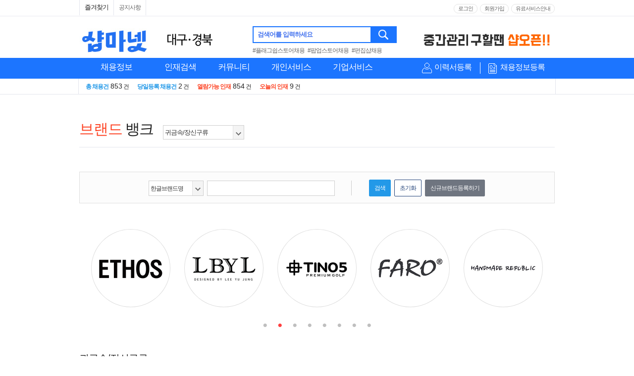

--- FILE ---
content_type: text/html; Charset=UTF-8
request_url: https://053.shopma.net/info/brand_mid.asp
body_size: 5721
content:

		<div class="selectBoxWrap">
			<div class="h3Line" style="margin:30px 0px 0px 0px;">
				<h3 class="titH3 fontReset mgr20"><span class='pointOr'>브랜드</span> 뱅크</h3>
				<div class="detailTopSelect">
					<span class="selectBox mgt10">
						<select name="depsSel" id="depsSel" title="메뉴변경">
							<option value="brand_120">베스트 브랜드</option>
						
							<option value="brand_101">의류</option>
						
							<option value="brand_102">스포츠/아웃도어</option>
						
							<option value="brand_103">뷰티/화장품류</option>
						
							<option value="brand_104" selected>귀금속/장신구류</option>
						
							<option value="brand_105">안경/선글라스/렌즈</option>
						
							<option value="brand_106">구두/피혁/잡화류</option>
						
							<option value="brand_107">가구/침구/리빙류</option>
						
							<option value="brand_108">가전/정보통신/자동차</option>
						
							<option value="brand_109">외식/식품류</option>
						
							<option value="brand_110">펫/팬시/문구外</option>
						
							<option value="brand_100">전체</option>
						</select>
						<input type="hidden" name="brand_slc" value="brand_104">

						<script>
								$("#depsSel").on("change",function(){
									$("#fset").val($(this).val());	
									$("input[name='brand_slc']").val($(this).val());	
									$("#searchText").val("");
									if ($(this).val()=="brand_120")
									{
										$(".titH3.fontReset.mgr20").html("<span class='pointOr'>전체</span> 브랜드")
									}
									else
									{
										$(".titH3.fontReset.mgr20").html("<span class='pointOr'>브랜드</span> 뱅크")	
									}
									
									lsh_set('1');
									
								});
						</script>
					</span>
				</div>
			</div>
		</div>

		<div class="searchCont" style="margin-top:49px;">

			<div class="searchInner">
				<div class="searchInnerB">
					<div class="selectWrap">
						<span class="selectBox">
							 <select name="searchType" id="searchType">
								<option value="name">한글브랜드명</option>
								<option value="ename">영문브랜드명</option>
								<option value="company">회사명</option>
							</select>
						</span>
						<input type="text" id="searchText" name="searchText" size="30"  title="검색" class="srchInput" value="">
					</div>
					<div class="btnWrap typeMd">
						<a href="javascript:void(0);" title="검색" class="btnBig bl type2" id="searchBtn">검색</a>

						<a title="초기화" class="btnBig wh type2" onclick="javascript:location.href='/info/brand.asp';" href="javascript:void(0);">초기화</a>

						<a title="신규브랜드등록하기" class="btnBig gr type2" onclick="javascript:location.href='/info/brand_write.asp?gub=w';" href="javascript:void(0);">신규브랜드등록하기</a>
					</div>
				</div>

				
				<script>
				$('input[name="brand_slc"]').on("click",function(){
					if($(this).is(":checked")){
						$("#fset").val($(this).prop("id"));			
						$("#searchText").val("");
					}
					lsh_set('1');
				});
				</script>

			</div>
		</div>

		<div class="searchCont mgt30 pdl10 pdr10" style="margin-top:49px;">
			<div class="best_brand slider">
					
					<div class="overlay-opacity overlayer" onclick="javascript:location.href='/info/brand.asp?fset=brand_120&pid=28272';">
						<img src="//date.shopma.net/images/brand/b/belloboutique20260123201318.jpg" style="width:130px;">
					</div>
					
					<div class="overlay-opacity overlayer" onclick="javascript:location.href='/info/brand.asp?fset=brand_120&pid=28270';">
						<img src="//date.shopma.net/images/brand/e/ETHOS20260121153355.png" style="width:130px;">
					</div>
					
					<div class="overlay-opacity overlayer" onclick="javascript:location.href='/info/brand.asp?fset=brand_120&pid=28268';">
						<img src="//date.shopma.net/images/brand/l/LBYL20260120193218.jpg" style="width:130px;">
					</div>
					
					<div class="overlay-opacity overlayer" onclick="javascript:location.href='/info/brand.asp?fset=brand_120&pid=28256';">
						<img src="//date.shopma.net/images/brand/t/tino5_golfshop.jpg" style="width:130px;">
					</div>
					
					<div class="overlay-opacity overlayer" onclick="javascript:location.href='/info/brand.asp?fset=brand_120&pid=28264';">
						<img src="//date.shopma.net/images/brand/f/FARO20260116102351.jpg" style="width:130px;">
					</div>
					
					<div class="overlay-opacity overlayer" onclick="javascript:location.href='/info/brand.asp?fset=brand_120&pid=28248';">
						<img src="//date.shopma.net/images/brand/h/handmaderepublic20251229185217.jpg" style="width:130px;">
					</div>
					
					<div class="overlay-opacity overlayer" onclick="javascript:location.href='/info/brand.asp?fset=brand_120&pid=28253';">
						<img src="//date.shopma.net/images/brand/g/goldyluxshop.jpg" style="width:130px;">
					</div>
					
					<div class="overlay-opacity overlayer" onclick="javascript:location.href='/info/brand.asp?fset=brand_120&pid=28243';">
						<img src="//date.shopma.net/images/brand/c/Cheongchunwig.jpg" style="width:130px;">
					</div>
					
			</div>
			<script src="https://code.jquery.com/jquery-2.2.0.min.js" type="text/javascript"></script>
			<script src="/js/slick.js" type="text/javascript" charset="utf-8"></script>
			<script>
				$(document).on('ready', function() {
					$('.best_brand').slick({
						autoplay: true,
						autoplaySpeed: 3000,
						dots: true,
						infinite: true,
						slidesToShow: 5,
						slidesToScroll: 1
					});
				});
			</script>
		</div>



--- FILE ---
content_type: text/html; Charset=UTF-8
request_url: https://053.shopma.net/info/brand_mlist.asp
body_size: 119563
content:

<script>
	$("#brand_104").prop("checked","checked");
	$("#searchType option[value=]").prop("selected","selected");
	$("#searchText").val('');
</script>

	<div class="tableInner typeList typeList_scrap notop" style="float:left;">
		<div class="h4Line typeBlack"><h2>귀금속/장신구류</h2></div>
		<table summary="제목 회사명등 채용정보 리스트정보테이블입니다">
			<caption>번호, 제목, 작성자, 조회수, 작성일</caption>
				<colgroup>
					<col width="220px">
					<col width="740px">
				</colgroup>
			<thead>
			</thead>
		
			<tr>
				<td class="alignC">
					
						<a href="http://my-factory.co.kr" target="_new" class="brand"><img src="http://date.shopma.net/images/brand/1/15POINTS20190801083334.jpg" onerror='this.src="http://date.shopma.net/images/info/noimage.gif"' width="130"></a>
					
				</td>
				<td>
					<p class="font16 ls0">
						<span style="display:inline-block;width:50%;" class="leftset"><strong><span class="pointOr">15POINTS</span> <span class="pointGrey">(15포인트)</span></strong></span>
						<span style="display:inline-block;width:49%;" class="rightset"><a href='http://www.lookbook.co.kr/brand_content.asp?id=22802' target="_blank" title="룩북에서보기"><img src="http://date.shopma.net/images/newsm/common/lookbook_icon.gif" style="vertical-align:-7px; padding:1px 0px; border:1px solid #eee;"></a> <a class="btn orange type2" style="padding:0px 2px 3px 2px;" href="javascript:void(0);" onclick='javascript:b_setgo(22802,"e");' title="수정하기">수정하기</a> <a class="btn orange type2" style="padding:0px 3px 3px 3px;" href="javascript:void(0);" onclick='javascript:alert("샵마넷 고객센터로 연락주세요. \n tel : 02)851-0815 \n email : angel@shopnetworks.co.kr");' title="삭제하기">삭제하기</a></span>
					</p>
						
<!-- 					 -->
<!-- 					<p class="mgt30">회사명 : ㈜마이팩토리</p> -->
<!-- 					 -->

					<p style="margin-top:5px;">
						<span style="width:20px;height:20px;"><a href='http://my-factory.co.kr' target='blank'><img src="https://date.shopma.net/images/newsm/ico/home_icon.png" alt=" 홈페이지" title=" 홈페이지" style="width:20px;height:20px;"></a></span>
						<span style="width:20px;height:20px;"><a href='javascript:void(0);'><img src="https://date.shopma.net/images/newsm/ico/insta_nicon.png" alt=" 인스타" title=" 인스타" style="width:20px;height:20px;"></a></span>
						<span style="width:20px;height:20px;"><a href='javascript:void(0);'><img src="https://date.shopma.net/images/newsm/ico/blog_nicon.png" alt=" 블로그" title=" 블로그" style="width:20px;height:20px;"></a></span>
						<span style="width:20px;height:20px;"><a href='javascript:void(0);'><img src="https://date.shopma.net/images/newsm/ico/youtube_nicon.png" alt=" 유튜브" title=" 유튜브" style="width:20px;height:20px;"></a></span>
						<span style="width:20px;height:20px;"><a href='javascript:void(0);'><img src="https://date.shopma.net/images/newsm/ico/twitter_nicon.png" alt=" 트위터X" title=" 트위터X" style="width:20px;height:20px;"></a></span>
						<span style="width:20px;height:20px;"><a href='javascript:void(0);'><img src="https://date.shopma.net/images/newsm/ico/facebook_nicon.png" alt=" 페이스북" title=" 페이스북" style="width:20px;height:20px;"></a></span>					
					</p>
				</td>
			</tr>
			<tr style="border-top:none;">
				<td colspan="2" style="border-top:none;" class="pointBlB">
					(준)보석/장신구류(헤어악세사리,수입비누)
					<p class="mgt30" style="color:#000;"><span class='spdd10 nolp'><strong class='pointGrey'>브랜드번호</strong> : 22802</span><span class='spdd10 nolp'><strong class='pointGrey'>런칭년도</strong> : 2019</span><span class='spdd10'><strong class='pointGrey'>전개형태</strong> : 내셔널(국내) 브랜드</span><span class='spdd10'><strong class='pointGrey'>도입국가</strong> : 한국</span><span class='spdd10'><strong class='pointGrey'>가격대</strong> : 저가</span></p>
				</td>
			</tr>
			<tr>
				<td colspan="2" style="border-top:none;">
					스킨케어,메이크업,기능성화장품,뷰티디바이스,여성,20대,주름,그루밍브랜드 <!--<br><br> BRAND NO : [22802]-->
				</td>
			</tr>
		
			<tr>
				<td class="alignC">
					
						<a href="http://www.ganeshi.co.kr" target="_new" class="brand"><img src="http://date.shopma.net/images/brand/g/ganeshi20160601094905.jpg" onerror='this.src="http://date.shopma.net/images/info/noimage.gif"' width="130"></a>
					
				</td>
				<td>
					<p class="font16 ls0">
						<span style="display:inline-block;width:50%;" class="leftset"><strong><span class="pointOr">ganeshi</span> <span class="pointGrey">(가네시)</span></strong></span>
						<span style="display:inline-block;width:49%;" class="rightset"><a href='http://www.lookbook.co.kr/brand_content.asp?id=19997' target="_blank" title="룩북에서보기"><img src="http://date.shopma.net/images/newsm/common/lookbook_icon.gif" style="vertical-align:-7px; padding:1px 0px; border:1px solid #eee;"></a> <a class="btn orange type2" style="padding:0px 2px 3px 2px;" href="javascript:void(0);" onclick='javascript:b_setgo(19997,"e");' title="수정하기">수정하기</a> <a class="btn orange type2" style="padding:0px 3px 3px 3px;" href="javascript:void(0);" onclick='javascript:alert("샵마넷 고객센터로 연락주세요. \n tel : 02)851-0815 \n email : angel@shopnetworks.co.kr");' title="삭제하기">삭제하기</a></span>
					</p>
						
<!-- 					 -->
<!-- 					<p class="mgt30">회사명 : 가네시</p> -->
<!-- 					 -->

					<p style="margin-top:5px;">
						<span style="width:20px;height:20px;"><a href='http://www.ganeshi.co.kr' target='blank'><img src="https://date.shopma.net/images/newsm/ico/home_icon.png" alt=" 홈페이지" title=" 홈페이지" style="width:20px;height:20px;"></a></span>
						<span style="width:20px;height:20px;"><a href='javascript:void(0);'><img src="https://date.shopma.net/images/newsm/ico/insta_nicon.png" alt=" 인스타" title=" 인스타" style="width:20px;height:20px;"></a></span>
						<span style="width:20px;height:20px;"><a href='javascript:void(0);'><img src="https://date.shopma.net/images/newsm/ico/blog_nicon.png" alt=" 블로그" title=" 블로그" style="width:20px;height:20px;"></a></span>
						<span style="width:20px;height:20px;"><a href='javascript:void(0);'><img src="https://date.shopma.net/images/newsm/ico/youtube_nicon.png" alt=" 유튜브" title=" 유튜브" style="width:20px;height:20px;"></a></span>
						<span style="width:20px;height:20px;"><a href='javascript:void(0);'><img src="https://date.shopma.net/images/newsm/ico/twitter_nicon.png" alt=" 트위터X" title=" 트위터X" style="width:20px;height:20px;"></a></span>
						<span style="width:20px;height:20px;"><a href='javascript:void(0);'><img src="https://date.shopma.net/images/newsm/ico/facebook_nicon.png" alt=" 페이스북" title=" 페이스북" style="width:20px;height:20px;"></a></span>					
					</p>
				</td>
			</tr>
			<tr style="border-top:none;">
				<td colspan="2" style="border-top:none;" class="pointBlB">
					(준)보석/장신구류(18K 다이아몬드 목걸이)
					<p class="mgt30" style="color:#000;"><span class='spdd10 nolp'><strong class='pointGrey'>브랜드번호</strong> : 19997</span><span class='spdd10 nolp'><strong class='pointGrey'>런칭년도</strong> : 2012</span><span class='spdd10'><strong class='pointGrey'>전개형태</strong> : 직진출 브랜드</span><span class='spdd10'><strong class='pointGrey'>도입국가</strong> : 한국</span><span class='spdd10'><strong class='pointGrey'>가격대</strong> : 중가</span></p>
				</td>
			</tr>
			<tr>
				<td colspan="2" style="border-top:none;">
					브랜드명인“가네시”는 행운을 가져다 주는 코끼리 신을 브랜드화 한 것으로 브랜드 심벌의 상징은 코끼리 입니다.<br>
<br>
2012년에 모태인“덕신사”로부터 신규 론칭한 쥬얼리 브랜드로<br>
소중한 순간을 간직 할 수 있게 하고 사랑의 설레임과 행운을 전해주는 메신져로서 <br>
혼을 담은 제품을 만드는 브랜드로 재탄생하였습니다.<br>
<br>
simple &amp; common 이라는 디자인 컨셉과 행운, 사랑이라는 기본 컨셉으로<br>
기술적으로  차별화되고 고급스러운 브랜드 이미지를 선보입니다.<br>
<br>
2040 세대를 타깃으로 디자인과 기능적인 특징을 부각시키면서 18K 쥬얼리의 올드함이 아닌<br>
일상에서부터 아름다운 순간까지 더욱 빛나게 하는 데일리쥬얼리로,<br>
고객 여러분이 쥬얼리를 통해 소중한 가치를 경험 할 수 있는 감성마케팅을 하고 있습니다. <!--<br><br> BRAND NO : [19997]-->
				</td>
			</tr>
		
			<tr>
				<td class="alignC">
					
						<img src="http://date.shopma.net/images/brand/g/gaonjewelry.gif" class="brand" onerror='this.src="http://date.shopma.net/images/info/noimage.gif"' width="130">
					
				</td>
				<td>
					<p class="font16 ls0">
						<span style="display:inline-block;width:50%;" class="leftset"><strong><span class="pointOr">gaonjewelry</span> <span class="pointGrey">(가온주얼리)</span></strong></span>
						<span style="display:inline-block;width:49%;" class="rightset"><a href='http://www.lookbook.co.kr/brand_content.asp?id=22327' target="_blank" title="룩북에서보기"><img src="http://date.shopma.net/images/newsm/common/lookbook_icon.gif" style="vertical-align:-7px; padding:1px 0px; border:1px solid #eee;"></a> <a class="btn orange type2" style="padding:0px 2px 3px 2px;" href="javascript:void(0);" onclick='javascript:b_setgo(22327,"e");' title="수정하기">수정하기</a> <a class="btn orange type2" style="padding:0px 3px 3px 3px;" href="javascript:void(0);" onclick='javascript:alert("샵마넷 고객센터로 연락주세요. \n tel : 02)851-0815 \n email : angel@shopnetworks.co.kr");' title="삭제하기">삭제하기</a></span>
					</p>
						
<!-- 					 -->
<!-- 					<p class="mgt30">회사명 : 가온주얼리</p> -->
<!-- 					 -->

					<p style="margin-top:5px;">
						<span style="width:20px;height:20px;"><a href='javascript:void(0);'><img src="https://date.shopma.net/images/newsm/ico/home_nicon.png" alt=" 홈페이지" title=" 홈페이지" style="width:20px;height:20px;"></a></span>
						<span style="width:20px;height:20px;"><a href='javascript:void(0);'><img src="https://date.shopma.net/images/newsm/ico/insta_nicon.png" alt=" 인스타" title=" 인스타" style="width:20px;height:20px;"></a></span>
						<span style="width:20px;height:20px;"><a href='javascript:void(0);'><img src="https://date.shopma.net/images/newsm/ico/blog_nicon.png" alt=" 블로그" title=" 블로그" style="width:20px;height:20px;"></a></span>
						<span style="width:20px;height:20px;"><a href='javascript:void(0);'><img src="https://date.shopma.net/images/newsm/ico/youtube_nicon.png" alt=" 유튜브" title=" 유튜브" style="width:20px;height:20px;"></a></span>
						<span style="width:20px;height:20px;"><a href='javascript:void(0);'><img src="https://date.shopma.net/images/newsm/ico/twitter_nicon.png" alt=" 트위터X" title=" 트위터X" style="width:20px;height:20px;"></a></span>
						<span style="width:20px;height:20px;"><a href='javascript:void(0);'><img src="https://date.shopma.net/images/newsm/ico/facebook_nicon.png" alt=" 페이스북" title=" 페이스북" style="width:20px;height:20px;"></a></span>					
					</p>
				</td>
			</tr>
			<tr style="border-top:none;">
				<td colspan="2" style="border-top:none;" class="pointBlB">
					(준)보석/장신구류(귀금속주얼리)
					<p class="mgt30" style="color:#000;"><span class='spdd10 nolp'><strong class='pointGrey'>브랜드번호</strong> : 22327</span><span class='spdd10 nolp'><strong class='pointGrey'>런칭년도</strong> : 2016</span><span class='spdd10'><strong class='pointGrey'>전개형태</strong> : 직진출 브랜드</span><span class='spdd10'><strong class='pointGrey'>도입국가</strong> : 한국</span><span class='spdd10'><strong class='pointGrey'>가격대</strong> : 중가</span></p>
				</td>
			</tr>
			<tr>
				<td colspan="2" style="border-top:none;">
					GOJ가온주얼리’는 저마다 다른 개성과 디자인 철학을 가진 참신한 디자이너 4명이 제품을 디자인하고 직접 제작과 유통까지 진행하고 있는 순수한 핸드메이드 주얼리 브랜드입니다. 금속공예를 전공한 디자이너가 각자의 개성과 감성을 제품에 녹여내어 예술성과 시장성 어느 한쪽으로 치우치지 않고 그 가운데에 자리잡고자 합니다 <!--<br><br> BRAND NO : [22327]-->
				</td>
			</tr>
		
			<tr>
				<td class="alignC">
					
						<a href="https://geigerwatch.co.kr/" target="_new" class="brand"><img src="http://date.shopma.net/images/brand/g/geiger.gif" onerror='this.src="http://date.shopma.net/images/info/noimage.gif"' width="130"></a>
					
				</td>
				<td>
					<p class="font16 ls0">
						<span style="display:inline-block;width:50%;" class="leftset"><strong><span class="pointOr">GEIGER</span> <span class="pointGrey">(가이거시계)</span></strong></span>
						<span style="display:inline-block;width:49%;" class="rightset"><a href='http://www.lookbook.co.kr/brand_content.asp?id=5495' target="_blank" title="룩북에서보기"><img src="http://date.shopma.net/images/newsm/common/lookbook_icon.gif" style="vertical-align:-7px; padding:1px 0px; border:1px solid #eee;"></a> <a class="btn orange type2" style="padding:0px 2px 3px 2px;" href="javascript:void(0);" onclick='javascript:b_setgo(5495,"e");' title="수정하기">수정하기</a> <a class="btn orange type2" style="padding:0px 3px 3px 3px;" href="javascript:void(0);" onclick='javascript:alert("샵마넷 고객센터로 연락주세요. \n tel : 02)851-0815 \n email : angel@shopnetworks.co.kr");' title="삭제하기">삭제하기</a></span>
					</p>
						
<!-- 					 -->
<!-- 					<p class="mgt30">회사명 : (주)트랜드메카</p> -->
<!-- 					 -->

					<p style="margin-top:5px;">
						<span style="width:20px;height:20px;"><a href='https://geigerwatch.co.kr/' target='blank'><img src="https://date.shopma.net/images/newsm/ico/home_icon.png" alt=" 홈페이지" title=" 홈페이지" style="width:20px;height:20px;"></a></span>
						<span style="width:20px;height:20px;"><a href='javascript:void(0);'><img src="https://date.shopma.net/images/newsm/ico/insta_nicon.png" alt=" 인스타" title=" 인스타" style="width:20px;height:20px;"></a></span>
						<span style="width:20px;height:20px;"><a href='javascript:void(0);'><img src="https://date.shopma.net/images/newsm/ico/blog_nicon.png" alt=" 블로그" title=" 블로그" style="width:20px;height:20px;"></a></span>
						<span style="width:20px;height:20px;"><a href='javascript:void(0);'><img src="https://date.shopma.net/images/newsm/ico/youtube_nicon.png" alt=" 유튜브" title=" 유튜브" style="width:20px;height:20px;"></a></span>
						<span style="width:20px;height:20px;"><a href='javascript:void(0);'><img src="https://date.shopma.net/images/newsm/ico/twitter_nicon.png" alt=" 트위터X" title=" 트위터X" style="width:20px;height:20px;"></a></span>
						<span style="width:20px;height:20px;"><a href='javascript:void(0);'><img src="https://date.shopma.net/images/newsm/ico/facebook_nicon.png" alt=" 페이스북" title=" 페이스북" style="width:20px;height:20px;"></a></span>					
					</p>
				</td>
			</tr>
			<tr style="border-top:none;">
				<td colspan="2" style="border-top:none;" class="pointBlB">
					(준)보석/장신구류(시계)
					<p class="mgt30" style="color:#000;"><span class='spdd10 nolp'><strong class='pointGrey'>브랜드번호</strong> : 5495</span><span class='spdd10 nolp'><strong class='pointGrey'>런칭년도</strong> : 2004</span><span class='spdd10'><strong class='pointGrey'>전개형태</strong> : 라이센스 브랜드</span><span class='spdd10'><strong class='pointGrey'>도입국가</strong> : 한국</span><span class='spdd10'><strong class='pointGrey'>가격대</strong> : 중고가</span></p>
				</td>
			</tr>
			<tr>
				<td colspan="2" style="border-top:none;">
					알프스 소녀,모차르트 영세중립국하면 연상되면 Austria의 100년 전통의 토탈패션                   명품 브랜드Gerger<br>
Geriger는 20세기 초 Austria의 한 대가족 사이에서 자라난 Barbara Geiger가 <br>
1906년 수직기를 이용하여 여러종류의 양말을  만드는 사업을 하면서부터 시작되었습니다<br>
약 20년 채 안되어 아들 Peter Geiger에 넘겨주면 되면서 회사는 현제 Geiger전신인 Bergland<br>
라는 고유 상표로 인기아이템인 풀오버,가디건,모자,헤어밴드 등을 생산하면서 유명해지기 시작하였습니다.<br>
<br>
제2차 세계대전 이후 Bergland는 Austria 국가대표 스키팀의 유니폼으로 지정되어 동계 올림픽 3관왕인 토니 사일러가 Bergland의 풀오버를 입고 나오기 시작하면서 "성공한 사람들을 위한 니트 패션" 으로 자리잡게 되었으며 1968년 Schwaz에서 Vomp로 이전하고 1971년에는 제품 생산 범위를 대폭 확대하게됩니다 <!--<br><br> BRAND NO : [5495]-->
				</td>
			</tr>
		
			<tr>
				<td class="alignC">
					
						<a href="http://www.gaiusjewelry.com" target="_new" class="brand"><img src="http://date.shopma.net/images/brand/g/GAIUS20190502110542.jpg" onerror='this.src="http://date.shopma.net/images/info/noimage.gif"' width="130"></a>
					
				</td>
				<td>
					<p class="font16 ls0">
						<span style="display:inline-block;width:50%;" class="leftset"><strong><span class="pointOr">GAIUS</span> <span class="pointGrey">(가이우스)</span></strong></span>
						<span style="display:inline-block;width:49%;" class="rightset"><a href='http://www.lookbook.co.kr/brand_content.asp?id=22324' target="_blank" title="룩북에서보기"><img src="http://date.shopma.net/images/newsm/common/lookbook_icon.gif" style="vertical-align:-7px; padding:1px 0px; border:1px solid #eee;"></a> <a class="btn orange type2" style="padding:0px 2px 3px 2px;" href="javascript:void(0);" onclick='javascript:b_setgo(22324,"e");' title="수정하기">수정하기</a> <a class="btn orange type2" style="padding:0px 3px 3px 3px;" href="javascript:void(0);" onclick='javascript:alert("샵마넷 고객센터로 연락주세요. \n tel : 02)851-0815 \n email : angel@shopnetworks.co.kr");' title="삭제하기">삭제하기</a></span>
					</p>
						
<!-- 					 -->
<!-- 					<p class="mgt30">회사명 : 엔골드아트</p> -->
<!-- 					 -->

					<p style="margin-top:5px;">
						<span style="width:20px;height:20px;"><a href='http://www.gaiusjewelry.com' target='blank'><img src="https://date.shopma.net/images/newsm/ico/home_icon.png" alt=" 홈페이지" title=" 홈페이지" style="width:20px;height:20px;"></a></span>
						<span style="width:20px;height:20px;"><a href='javascript:void(0);'><img src="https://date.shopma.net/images/newsm/ico/insta_nicon.png" alt=" 인스타" title=" 인스타" style="width:20px;height:20px;"></a></span>
						<span style="width:20px;height:20px;"><a href='javascript:void(0);'><img src="https://date.shopma.net/images/newsm/ico/blog_nicon.png" alt=" 블로그" title=" 블로그" style="width:20px;height:20px;"></a></span>
						<span style="width:20px;height:20px;"><a href='javascript:void(0);'><img src="https://date.shopma.net/images/newsm/ico/youtube_nicon.png" alt=" 유튜브" title=" 유튜브" style="width:20px;height:20px;"></a></span>
						<span style="width:20px;height:20px;"><a href='javascript:void(0);'><img src="https://date.shopma.net/images/newsm/ico/twitter_nicon.png" alt=" 트위터X" title=" 트위터X" style="width:20px;height:20px;"></a></span>
						<span style="width:20px;height:20px;"><a href='javascript:void(0);'><img src="https://date.shopma.net/images/newsm/ico/facebook_nicon.png" alt=" 페이스북" title=" 페이스북" style="width:20px;height:20px;"></a></span>					
					</p>
				</td>
			</tr>
			<tr style="border-top:none;">
				<td colspan="2" style="border-top:none;" class="pointBlB">
					(준)보석/장신구류(주얼리)
					<p class="mgt30" style="color:#000;"><span class='spdd10 nolp'><strong class='pointGrey'>브랜드번호</strong> : 22324</span><span class='spdd10 nolp'><strong class='pointGrey'>런칭년도</strong> : 1986</span><span class='spdd10'><strong class='pointGrey'>전개형태</strong> : 디자이너 브랜드</span><span class='spdd10'><strong class='pointGrey'>도입국가</strong> : 대한민국</span><span class='spdd10'><strong class='pointGrey'>가격대</strong> : 중고가</span></p>
				</td>
			</tr>
			<tr>
				<td colspan="2" style="border-top:none;">
					가이우스는 30년 전통의 주얼리 회사 엔.골드아트의 파인 주얼리 브랜드입니다.<br>
본사 및 호주 시드니에 지사를 두고 있으며, 고품격 주얼리 업체 입니다. <!--<br><br> BRAND NO : [22324]-->
				</td>
			</tr>
		
			<tr>
				<td class="alignC">
					
						<img src="http://date.shopma.net/images/brand/g/GACHI20190724112016.jpg" class="brand" onerror='this.src="http://date.shopma.net/images/info/noimage.gif"' width="130">
					
				</td>
				<td>
					<p class="font16 ls0">
						<span style="display:inline-block;width:50%;" class="leftset"><strong><span class="pointOr">GACHI</span> <span class="pointGrey">(가치)</span></strong></span>
						<span style="display:inline-block;width:49%;" class="rightset"><a href='http://www.lookbook.co.kr/brand_content.asp?id=22748' target="_blank" title="룩북에서보기"><img src="http://date.shopma.net/images/newsm/common/lookbook_icon.gif" style="vertical-align:-7px; padding:1px 0px; border:1px solid #eee;"></a> <a class="btn orange type2" style="padding:0px 2px 3px 2px;" href="javascript:void(0);" onclick='javascript:b_setgo(22748,"e");' title="수정하기">수정하기</a> <a class="btn orange type2" style="padding:0px 3px 3px 3px;" href="javascript:void(0);" onclick='javascript:alert("샵마넷 고객센터로 연락주세요. \n tel : 02)851-0815 \n email : angel@shopnetworks.co.kr");' title="삭제하기">삭제하기</a></span>
					</p>
						
<!-- 					 -->
<!-- 					<p class="mgt30">회사명 : ㈜금사랑</p> -->
<!-- 					 -->

					<p style="margin-top:5px;">
						<span style="width:20px;height:20px;"><a href='javascript:void(0);'><img src="https://date.shopma.net/images/newsm/ico/home_nicon.png" alt=" 홈페이지" title=" 홈페이지" style="width:20px;height:20px;"></a></span>
						<span style="width:20px;height:20px;"><a href='javascript:void(0);'><img src="https://date.shopma.net/images/newsm/ico/insta_nicon.png" alt=" 인스타" title=" 인스타" style="width:20px;height:20px;"></a></span>
						<span style="width:20px;height:20px;"><a href='javascript:void(0);'><img src="https://date.shopma.net/images/newsm/ico/blog_nicon.png" alt=" 블로그" title=" 블로그" style="width:20px;height:20px;"></a></span>
						<span style="width:20px;height:20px;"><a href='javascript:void(0);'><img src="https://date.shopma.net/images/newsm/ico/youtube_nicon.png" alt=" 유튜브" title=" 유튜브" style="width:20px;height:20px;"></a></span>
						<span style="width:20px;height:20px;"><a href='javascript:void(0);'><img src="https://date.shopma.net/images/newsm/ico/twitter_nicon.png" alt=" 트위터X" title=" 트위터X" style="width:20px;height:20px;"></a></span>
						<span style="width:20px;height:20px;"><a href='javascript:void(0);'><img src="https://date.shopma.net/images/newsm/ico/facebook_nicon.png" alt=" 페이스북" title=" 페이스북" style="width:20px;height:20px;"></a></span>					
					</p>
				</td>
			</tr>
			<tr style="border-top:none;">
				<td colspan="2" style="border-top:none;" class="pointBlB">
					(준)보석/장신구류(쥬얼리)
					<p class="mgt30" style="color:#000;"><span class='spdd10 nolp'><strong class='pointGrey'>브랜드번호</strong> : 22748</span><span class='spdd10 nolp'><strong class='pointGrey'>런칭년도</strong> : 1997</span><span class='spdd10'><strong class='pointGrey'>전개형태</strong> : 디자이너 브랜드</span><span class='spdd10'><strong class='pointGrey'>도입국가</strong> : 대한민국</span><span class='spdd10'><strong class='pointGrey'>가격대</strong> : 중고가</span></p>
				</td>
			</tr>
			<tr>
				<td colspan="2" style="border-top:none;">
					저희 회사는 1997년 설립 이래 2019년 현재 현대백화점 무역점,판교점에 입점하여 꾸준한 판매율을 자랑하는 브랜드입니다.<br>
중저가의 패션 트렌드를 반영한 귀금속 제품부터 독특한 개별 디자인의 고가 제품까지 아우르는 다양한 제품군의 구색을 갖추고 있습니다 <!--<br><br> BRAND NO : [22748]-->
				</td>
			</tr>
		
			<tr>
				<td class="alignC">
					
						<a href="http://www.gamdol.com" target="_new" class="brand"><img src="http://date.shopma.net/images/brand/g/gamdol.gif" onerror='this.src="http://date.shopma.net/images/info/noimage.gif"' width="130"></a>
					
				</td>
				<td>
					<p class="font16 ls0">
						<span style="display:inline-block;width:50%;" class="leftset"><strong><span class="pointOr">GAMDOL</span> <span class="pointGrey">(감돌)</span></strong></span>
						<span style="display:inline-block;width:49%;" class="rightset"><a href='http://www.lookbook.co.kr/brand_content.asp?id=6199' target="_blank" title="룩북에서보기"><img src="http://date.shopma.net/images/newsm/common/lookbook_icon.gif" style="vertical-align:-7px; padding:1px 0px; border:1px solid #eee;"></a> <a class="btn orange type2" style="padding:0px 2px 3px 2px;" href="javascript:void(0);" onclick='javascript:b_setgo(6199,"e");' title="수정하기">수정하기</a> <a class="btn orange type2" style="padding:0px 3px 3px 3px;" href="javascript:void(0);" onclick='javascript:alert("샵마넷 고객센터로 연락주세요. \n tel : 02)851-0815 \n email : angel@shopnetworks.co.kr");' title="삭제하기">삭제하기</a></span>
					</p>
						
<!-- 					 -->
<!-- 					<p class="mgt30">회사명 : 감돌수정</p> -->
<!-- 					 -->

					<p style="margin-top:5px;">
						<span style="width:20px;height:20px;"><a href='http://www.gamdol.com' target='blank'><img src="https://date.shopma.net/images/newsm/ico/home_icon.png" alt=" 홈페이지" title=" 홈페이지" style="width:20px;height:20px;"></a></span>
						<span style="width:20px;height:20px;"><a href='javascript:void(0);'><img src="https://date.shopma.net/images/newsm/ico/insta_nicon.png" alt=" 인스타" title=" 인스타" style="width:20px;height:20px;"></a></span>
						<span style="width:20px;height:20px;"><a href='javascript:void(0);'><img src="https://date.shopma.net/images/newsm/ico/blog_nicon.png" alt=" 블로그" title=" 블로그" style="width:20px;height:20px;"></a></span>
						<span style="width:20px;height:20px;"><a href='javascript:void(0);'><img src="https://date.shopma.net/images/newsm/ico/youtube_nicon.png" alt=" 유튜브" title=" 유튜브" style="width:20px;height:20px;"></a></span>
						<span style="width:20px;height:20px;"><a href='javascript:void(0);'><img src="https://date.shopma.net/images/newsm/ico/twitter_nicon.png" alt=" 트위터X" title=" 트위터X" style="width:20px;height:20px;"></a></span>
						<span style="width:20px;height:20px;"><a href='javascript:void(0);'><img src="https://date.shopma.net/images/newsm/ico/facebook_nicon.png" alt=" 페이스북" title=" 페이스북" style="width:20px;height:20px;"></a></span>					
					</p>
				</td>
			</tr>
			<tr style="border-top:none;">
				<td colspan="2" style="border-top:none;" class="pointBlB">
					(준)보석/장신구류((준)보석-악세사리)
					<p class="mgt30" style="color:#000;"><span class='spdd10 nolp'><strong class='pointGrey'>브랜드번호</strong> : 6199</span><span class='spdd10 nolp'><strong class='pointGrey'>런칭년도</strong> : 2008</span><span class='spdd10'><strong class='pointGrey'>전개형태</strong> : 내셔널(국내) 브랜드</span><span class='spdd10'><strong class='pointGrey'>도입국가</strong> : 대한민국</span><span class='spdd10'><strong class='pointGrey'>가격대</strong> : 중가</span></p>
				</td>
			</tr>
			<tr>
				<td colspan="2" style="border-top:none;">
					감돌수정은 천연석을 이용한 핸드메이드 악세사리입니다. <!--<br><br> BRAND NO : [6199]-->
				</td>
			</tr>
		
			<tr>
				<td class="alignC">
					
						<a href="http://www.galleryoclock.co.kr" target="_new" class="brand"><img src="http://date.shopma.net/images/brand/g/galleryoclock.gif" onerror='this.src="http://date.shopma.net/images/info/noimage.gif"' width="130"></a>
					
				</td>
				<td>
					<p class="font16 ls0">
						<span style="display:inline-block;width:50%;" class="leftset"><strong><span class="pointOr">GALLERY O&#39; CLOCK</span> <span class="pointGrey">(갤러리어클락)</span></strong></span>
						<span style="display:inline-block;width:49%;" class="rightset"><a href='http://www.lookbook.co.kr/brand_content.asp?id=21186' target="_blank" title="룩북에서보기"><img src="http://date.shopma.net/images/newsm/common/lookbook_icon.gif" style="vertical-align:-7px; padding:1px 0px; border:1px solid #eee;"></a> <a class="btn orange type2" style="padding:0px 2px 3px 2px;" href="javascript:void(0);" onclick='javascript:b_setgo(21186,"e");' title="수정하기">수정하기</a> <a class="btn orange type2" style="padding:0px 3px 3px 3px;" href="javascript:void(0);" onclick='javascript:alert("샵마넷 고객센터로 연락주세요. \n tel : 02)851-0815 \n email : angel@shopnetworks.co.kr");' title="삭제하기">삭제하기</a></span>
					</p>
						
<!-- 					 -->
<!-- 					<p class="mgt30">회사명 : ㈜우림FMG</p> -->
<!-- 					 -->

					<p style="margin-top:5px;">
						<span style="width:20px;height:20px;"><a href='http://www.galleryoclock.co.kr' target='blank'><img src="https://date.shopma.net/images/newsm/ico/home_icon.png" alt=" 홈페이지" title=" 홈페이지" style="width:20px;height:20px;"></a></span>
						<span style="width:20px;height:20px;"><a href='javascript:void(0);'><img src="https://date.shopma.net/images/newsm/ico/insta_nicon.png" alt=" 인스타" title=" 인스타" style="width:20px;height:20px;"></a></span>
						<span style="width:20px;height:20px;"><a href='javascript:void(0);'><img src="https://date.shopma.net/images/newsm/ico/blog_nicon.png" alt=" 블로그" title=" 블로그" style="width:20px;height:20px;"></a></span>
						<span style="width:20px;height:20px;"><a href='javascript:void(0);'><img src="https://date.shopma.net/images/newsm/ico/youtube_nicon.png" alt=" 유튜브" title=" 유튜브" style="width:20px;height:20px;"></a></span>
						<span style="width:20px;height:20px;"><a href='javascript:void(0);'><img src="https://date.shopma.net/images/newsm/ico/twitter_nicon.png" alt=" 트위터X" title=" 트위터X" style="width:20px;height:20px;"></a></span>
						<span style="width:20px;height:20px;"><a href='javascript:void(0);'><img src="https://date.shopma.net/images/newsm/ico/facebook_nicon.png" alt=" 페이스북" title=" 페이스북" style="width:20px;height:20px;"></a></span>					
					</p>
				</td>
			</tr>
			<tr style="border-top:none;">
				<td colspan="2" style="border-top:none;" class="pointBlB">
					(준)보석/장신구류(시계-시티즌, 로즈몽, 펜디, 페라가모, 빅토리녹스, 아이그너 등 시계편집샵)
					<p class="mgt30" style="color:#000;"><span class='spdd10 nolp'><strong class='pointGrey'>브랜드번호</strong> : 21186</span><span class='spdd10 nolp'><strong class='pointGrey'>런칭년도</strong> : 1989</span><span class='spdd10'><strong class='pointGrey'>전개형태</strong> : 수입 브랜드</span><span class='spdd10'><strong class='pointGrey'>도입국가</strong> : 대한민국</span><span class='spdd10'><strong class='pointGrey'>가격대</strong> : 고가</span></p>
				</td>
			</tr>
			<tr>
				<td colspan="2" style="border-top:none;">
					<갤러리어클락>은 우리나라에서 최초로 선보인 시계 편집 매장입니다.<br>
<br>
최고의 브랜드 포트폴리오를 바탕으로 명품 패션 하우스의 감각을 반영한 디자인과 함께 전통성, 가능성, 퀄리티를 갖춘 브랜드의 시계를 한자리에서 만날 수 있으며, 롯데, 신세계, 현대, 갤러리아 등, 전국의 유명 백화점을 포함한 전문 스토어 70여개점이 운영되고 있습니다.<br>
<br>
 <갤러리어클락>은 명품 패션 하우스의 앞서가는 감각을 반영한 멋진 디자인과 높은 퀄리티로 이루어져 Luxury, Chic, Stylish 로 정의되는, Fashion 라인, 시간이 지나도 변함없는 가치를 추구하고, 시대의 흐름에 따라 발전된 첨단 기술을 가미하여 정통성, 고품질, 기능성으로 정의되는 Traditional 라인 등, 시계의 기능적인 부분을 넘어 자신만의 스타일을 완성 시켜줄 수 있도록 감각적인 디자인에 합리적인 가격을 갖춘 다양한브랜드를 제안하고 있습니다. <br>
 <br>
취급브랜드-펜디, 페라가모, 시티즌, 로즈몽, 아이그너, 아르키메데스, 빅토리녹스, 폴스미스 등 시계편집샵입니다.<br>
<br>
 <!--<br><br> BRAND NO : [21186]-->
				</td>
			</tr>
		
			<tr>
				<td class="alignC">
					
						<a href="http://galleryjem.com" target="_new" class="brand"><img src="http://date.shopma.net/images/brand/g/galleryjem20190504163058.jpg" onerror='this.src="http://date.shopma.net/images/info/noimage.gif"' width="130"></a>
					
				</td>
				<td>
					<p class="font16 ls0">
						<span style="display:inline-block;width:50%;" class="leftset"><strong><span class="pointOr">galleryjem</span> <span class="pointGrey">(갤러리젬)</span></strong></span>
						<span style="display:inline-block;width:49%;" class="rightset"><a href='http://www.lookbook.co.kr/brand_content.asp?id=22344' target="_blank" title="룩북에서보기"><img src="http://date.shopma.net/images/newsm/common/lookbook_icon.gif" style="vertical-align:-7px; padding:1px 0px; border:1px solid #eee;"></a> <a class="btn orange type2" style="padding:0px 2px 3px 2px;" href="javascript:void(0);" onclick='javascript:b_setgo(22344,"e");' title="수정하기">수정하기</a> <a class="btn orange type2" style="padding:0px 3px 3px 3px;" href="javascript:void(0);" onclick='javascript:alert("샵마넷 고객센터로 연락주세요. \n tel : 02)851-0815 \n email : angel@shopnetworks.co.kr");' title="삭제하기">삭제하기</a></span>
					</p>
						
<!-- 					 -->
<!-- 					<p class="mgt30">회사명 : 갤러리젬</p> -->
<!-- 					 -->

					<p style="margin-top:5px;">
						<span style="width:20px;height:20px;"><a href='http://galleryjem.com' target='blank'><img src="https://date.shopma.net/images/newsm/ico/home_icon.png" alt=" 홈페이지" title=" 홈페이지" style="width:20px;height:20px;"></a></span>
						<span style="width:20px;height:20px;"><a href='https://blog.naver.com/galleryjem2' target='_blank'><img src="https://date.shopma.net/images/newsm/ico/insta_icon.png" alt=" 인스타" title=" 인스타" style="width:20px;height:20px;"></a></span>
						<span style="width:20px;height:20px;"><a href='javascript:void(0);'><img src="https://date.shopma.net/images/newsm/ico/blog_nicon.png" alt=" 블로그" title=" 블로그" style="width:20px;height:20px;"></a></span>
						<span style="width:20px;height:20px;"><a href='javascript:void(0);'><img src="https://date.shopma.net/images/newsm/ico/youtube_nicon.png" alt=" 유튜브" title=" 유튜브" style="width:20px;height:20px;"></a></span>
						<span style="width:20px;height:20px;"><a href='javascript:void(0);'><img src="https://date.shopma.net/images/newsm/ico/twitter_nicon.png" alt=" 트위터X" title=" 트위터X" style="width:20px;height:20px;"></a></span>
						<span style="width:20px;height:20px;"><a href='javascript:void(0);'><img src="https://date.shopma.net/images/newsm/ico/facebook_nicon.png" alt=" 페이스북" title=" 페이스북" style="width:20px;height:20px;"></a></span>					
					</p>
				</td>
			</tr>
			<tr style="border-top:none;">
				<td colspan="2" style="border-top:none;" class="pointBlB">
					(준)보석/장신구류
					<p class="mgt30" style="color:#000;"><span class='spdd10 nolp'><strong class='pointGrey'>브랜드번호</strong> : 22344</span><span class='spdd10 nolp'><strong class='pointGrey'>런칭년도</strong> : 1987</span><span class='spdd10'><strong class='pointGrey'>전개형태</strong> : 디자이너 브랜드</span><span class='spdd10'><strong class='pointGrey'>도입국가</strong> : 한국</span><span class='spdd10'><strong class='pointGrey'>가격대</strong> : 중고가</span></p>
				</td>
			</tr>
			<tr>
				<td colspan="2" style="border-top:none;">
					부산 예물 브랜드 갤러리젬입니다.<br>
웨딩 주얼리를 전문으로 패션주얼리 파인주얼리까지 토탈 주얼리 판매점입니다. <!--<br><br> BRAND NO : [22344]-->
				</td>
			</tr>
		
			<tr>
				<td class="alignC">
					
						<a href="http://www.tomntoms.com" target="_new" class="brand"><img src="http://date.shopma.net/images/brand/g/Gallery_Tom20210611152328.jpg" onerror='this.src="http://date.shopma.net/images/info/noimage.gif"' width="130"></a>
					
				</td>
				<td>
					<p class="font16 ls0">
						<span style="display:inline-block;width:50%;" class="leftset"><strong><span class="pointOr">Gallery_Tom</span> <span class="pointGrey">(갤러리탐아트샵)</span></strong></span>
						<span style="display:inline-block;width:49%;" class="rightset"><a href='http://www.lookbook.co.kr/brand_content.asp?id=25740' target="_blank" title="룩북에서보기"><img src="http://date.shopma.net/images/newsm/common/lookbook_icon.gif" style="vertical-align:-7px; padding:1px 0px; border:1px solid #eee;"></a> <a class="btn orange type2" style="padding:0px 2px 3px 2px;" href="javascript:void(0);" onclick='javascript:b_setgo(25740,"e");' title="수정하기">수정하기</a> <a class="btn orange type2" style="padding:0px 3px 3px 3px;" href="javascript:void(0);" onclick='javascript:alert("샵마넷 고객센터로 연락주세요. \n tel : 02)851-0815 \n email : angel@shopnetworks.co.kr");' title="삭제하기">삭제하기</a></span>
					</p>
						
<!-- 					 -->
<!-- 					<p class="mgt30">회사명 : ㈜티앤티에스디자인</p> -->
<!-- 					 -->

					<p style="margin-top:5px;">
						<span style="width:20px;height:20px;"><a href='http://www.tomntoms.com' target='blank'><img src="https://date.shopma.net/images/newsm/ico/home_icon.png" alt=" 홈페이지" title=" 홈페이지" style="width:20px;height:20px;"></a></span>
						<span style="width:20px;height:20px;"><a href='javascript:void(0);'><img src="https://date.shopma.net/images/newsm/ico/insta_nicon.png" alt=" 인스타" title=" 인스타" style="width:20px;height:20px;"></a></span>
						<span style="width:20px;height:20px;"><a href='javascript:void(0);'><img src="https://date.shopma.net/images/newsm/ico/blog_nicon.png" alt=" 블로그" title=" 블로그" style="width:20px;height:20px;"></a></span>
						<span style="width:20px;height:20px;"><a href='javascript:void(0);'><img src="https://date.shopma.net/images/newsm/ico/youtube_nicon.png" alt=" 유튜브" title=" 유튜브" style="width:20px;height:20px;"></a></span>
						<span style="width:20px;height:20px;"><a href='javascript:void(0);'><img src="https://date.shopma.net/images/newsm/ico/twitter_nicon.png" alt=" 트위터X" title=" 트위터X" style="width:20px;height:20px;"></a></span>
						<span style="width:20px;height:20px;"><a href='javascript:void(0);'><img src="https://date.shopma.net/images/newsm/ico/facebook_nicon.png" alt=" 페이스북" title=" 페이스북" style="width:20px;height:20px;"></a></span>					
					</p>
				</td>
			</tr>
			<tr style="border-top:none;">
				<td colspan="2" style="border-top:none;" class="pointBlB">
					(준)보석/장신구류(아트프린트,도자기,액서서리외)
					<p class="mgt30" style="color:#000;"><span class='spdd10 nolp'><strong class='pointGrey'>브랜드번호</strong> : 25740</span><span class='spdd10 nolp'><strong class='pointGrey'>런칭년도</strong> : 1987</span><span class='spdd10'><strong class='pointGrey'>전개형태</strong> : 직진출 브랜드</span><span class='spdd10'><strong class='pointGrey'>도입국가</strong> : 한국</span><span class='spdd10'><strong class='pointGrey'>가격대</strong> : 중가</span></p>
				</td>
			</tr>
			<tr>
				<td colspan="2" style="border-top:none;">
					탐앤탐스 문화프로젝트를 진행하는 갤러리탐에서 작가가 만든 작품 및 이미지를 바탕으로 만든 프린트 외 각종 아트 상품을 취급하는 매장입니다. <!--<br><br> BRAND NO : [25740]-->
				</td>
			</tr>
		
			<tr>
				<td class="alignC">
					
						<a href="http://www.galleryoclock.co.kr/galleryoclock/main/main.asp" target="_new" class="brand"><img src="http://date.shopma.net/images/brand/g/galleryoclock.gif" onerror='this.src="http://date.shopma.net/images/info/noimage.gif"' width="130"></a>
					
				</td>
				<td>
					<p class="font16 ls0">
						<span style="display:inline-block;width:50%;" class="leftset"><strong><span class="pointOr">gallery o&#39;clock</span> <span class="pointGrey">(겔러리어클락)</span></strong></span>
						<span style="display:inline-block;width:49%;" class="rightset"><a href='http://www.lookbook.co.kr/brand_content.asp?id=19642' target="_blank" title="룩북에서보기"><img src="http://date.shopma.net/images/newsm/common/lookbook_icon.gif" style="vertical-align:-7px; padding:1px 0px; border:1px solid #eee;"></a> <a class="btn orange type2" style="padding:0px 2px 3px 2px;" href="javascript:void(0);" onclick='javascript:b_setgo(19642,"e");' title="수정하기">수정하기</a> <a class="btn orange type2" style="padding:0px 3px 3px 3px;" href="javascript:void(0);" onclick='javascript:alert("샵마넷 고객센터로 연락주세요. \n tel : 02)851-0815 \n email : angel@shopnetworks.co.kr");' title="삭제하기">삭제하기</a></span>
					</p>
						
<!-- 					 -->
<!-- 					<p class="mgt30">회사명 : 우림fmg</p> -->
<!-- 					 -->

					<p style="margin-top:5px;">
						<span style="width:20px;height:20px;"><a href='http://www.galleryoclock.co.kr/galleryoclock/main/main.asp' target='blank'><img src="https://date.shopma.net/images/newsm/ico/home_icon.png" alt=" 홈페이지" title=" 홈페이지" style="width:20px;height:20px;"></a></span>
						<span style="width:20px;height:20px;"><a href='javascript:void(0);'><img src="https://date.shopma.net/images/newsm/ico/insta_nicon.png" alt=" 인스타" title=" 인스타" style="width:20px;height:20px;"></a></span>
						<span style="width:20px;height:20px;"><a href='javascript:void(0);'><img src="https://date.shopma.net/images/newsm/ico/blog_nicon.png" alt=" 블로그" title=" 블로그" style="width:20px;height:20px;"></a></span>
						<span style="width:20px;height:20px;"><a href='javascript:void(0);'><img src="https://date.shopma.net/images/newsm/ico/youtube_nicon.png" alt=" 유튜브" title=" 유튜브" style="width:20px;height:20px;"></a></span>
						<span style="width:20px;height:20px;"><a href='javascript:void(0);'><img src="https://date.shopma.net/images/newsm/ico/twitter_nicon.png" alt=" 트위터X" title=" 트위터X" style="width:20px;height:20px;"></a></span>
						<span style="width:20px;height:20px;"><a href='javascript:void(0);'><img src="https://date.shopma.net/images/newsm/ico/facebook_nicon.png" alt=" 페이스북" title=" 페이스북" style="width:20px;height:20px;"></a></span>					
					</p>
				</td>
			</tr>
			<tr style="border-top:none;">
				<td colspan="2" style="border-top:none;" class="pointBlB">
					(준)보석/장신구류(시계)
					<p class="mgt30" style="color:#000;"><span class='spdd10 nolp'><strong class='pointGrey'>브랜드번호</strong> : 19642</span><span class='spdd10 nolp'><strong class='pointGrey'>런칭년도</strong> : 1989</span><span class='spdd10'><strong class='pointGrey'>전개형태</strong> : 라이센스 브랜드</span><span class='spdd10'><strong class='pointGrey'>도입국가</strong> : 한국</span><span class='spdd10'><strong class='pointGrey'>가격대</strong> : 중고가</span></p>
				</td>
			</tr>
			<tr>
				<td colspan="2" style="border-top:none;">
					대한민국 최초의 시계 전문 유통기업, 현제 국내 최다 매장 운영 및 1위 시계 브랜드 <!--<br><br> BRAND NO : [19642]-->
				</td>
			</tr>
		
			<tr>
				<td class="alignC">
					
						<a href="http://www.getmebling.co.kr" target="_new" class="brand"><img src="http://date.shopma.net/images/brand/g/GETMEBLING20150501101115.jpg" onerror='this.src="http://date.shopma.net/images/info/noimage.gif"' width="130"></a>
					
				</td>
				<td>
					<p class="font16 ls0">
						<span style="display:inline-block;width:50%;" class="leftset"><strong><span class="pointOr">GETMEBLING</span> <span class="pointGrey">(겟미블링)</span></strong></span>
						<span style="display:inline-block;width:49%;" class="rightset"><a href='http://www.lookbook.co.kr/brand_content.asp?id=18316' target="_blank" title="룩북에서보기"><img src="http://date.shopma.net/images/newsm/common/lookbook_icon.gif" style="vertical-align:-7px; padding:1px 0px; border:1px solid #eee;"></a> <a class="btn orange type2" style="padding:0px 2px 3px 2px;" href="javascript:void(0);" onclick='javascript:b_setgo(18316,"e");' title="수정하기">수정하기</a> <a class="btn orange type2" style="padding:0px 3px 3px 3px;" href="javascript:void(0);" onclick='javascript:alert("샵마넷 고객센터로 연락주세요. \n tel : 02)851-0815 \n email : angel@shopnetworks.co.kr");' title="삭제하기">삭제하기</a></span>
					</p>
						
<!-- 					 -->
<!-- 					<p class="mgt30">회사명 : 겟미아이엔씨</p> -->
<!-- 					 -->

					<p style="margin-top:5px;">
						<span style="width:20px;height:20px;"><a href='http://www.getmebling.co.kr' target='blank'><img src="https://date.shopma.net/images/newsm/ico/home_icon.png" alt=" 홈페이지" title=" 홈페이지" style="width:20px;height:20px;"></a></span>
						<span style="width:20px;height:20px;"><a href='javascript:void(0);'><img src="https://date.shopma.net/images/newsm/ico/insta_nicon.png" alt=" 인스타" title=" 인스타" style="width:20px;height:20px;"></a></span>
						<span style="width:20px;height:20px;"><a href='javascript:void(0);'><img src="https://date.shopma.net/images/newsm/ico/blog_nicon.png" alt=" 블로그" title=" 블로그" style="width:20px;height:20px;"></a></span>
						<span style="width:20px;height:20px;"><a href='javascript:void(0);'><img src="https://date.shopma.net/images/newsm/ico/youtube_nicon.png" alt=" 유튜브" title=" 유튜브" style="width:20px;height:20px;"></a></span>
						<span style="width:20px;height:20px;"><a href='javascript:void(0);'><img src="https://date.shopma.net/images/newsm/ico/twitter_nicon.png" alt=" 트위터X" title=" 트위터X" style="width:20px;height:20px;"></a></span>
						<span style="width:20px;height:20px;"><a href='javascript:void(0);'><img src="https://date.shopma.net/images/newsm/ico/facebook_nicon.png" alt=" 페이스북" title=" 페이스북" style="width:20px;height:20px;"></a></span>					
					</p>
				</td>
			</tr>
			<tr style="border-top:none;">
				<td colspan="2" style="border-top:none;" class="pointBlB">
					(준)보석/장신구류(커스텀주얼리, 목걸이, 반지, 귀걸이, 팔찌 등)
					<p class="mgt30" style="color:#000;"><span class='spdd10 nolp'><strong class='pointGrey'>브랜드번호</strong> : 18316</span><span class='spdd10 nolp'><strong class='pointGrey'>런칭년도</strong> : 2013</span><span class='spdd10'><strong class='pointGrey'>전개형태</strong> : 디자이너 브랜드</span><span class='spdd10'><strong class='pointGrey'>도입국가</strong> : 한국</span><span class='spdd10'><strong class='pointGrey'>가격대</strong> : 중고가</span></p>
				</td>
			</tr>
			<tr>
				<td colspan="2" style="border-top:none;">
					커스텀주얼리브랜드 겟미블링입니다.<br>
현재 인기 드라마, 잡지 속 연예인들이 착용할 만큼 큰 사랑을 받고있는 디자이너 브랜드로,<br>
영한 느낌이 강해 트랜디한 젊은이들에게 인기만점인 브랜드입니다.<br>
unique하면서도 wearable한 제품을 추구하고 있는데<br>
모두 디자이너 제품으로 세련되면서도 핫한 느낌이 강한 브랜드입니다^^ <!--<br><br> BRAND NO : [18316]-->
				</td>
			</tr>
		
			<tr>
				<td class="alignC">
					
						<a href="http://www.gold-day.co.kr" target="_new" class="brand"><img src="http://date.shopma.net/images/brand/g/goldday.gif" onerror='this.src="http://date.shopma.net/images/info/noimage.gif"' width="130"></a>
					
				</td>
				<td>
					<p class="font16 ls0">
						<span style="display:inline-block;width:50%;" class="leftset"><strong><span class="pointOr">goldday</span> <span class="pointGrey">(골드데이)</span></strong></span>
						<span style="display:inline-block;width:49%;" class="rightset"><a href='http://www.lookbook.co.kr/brand_content.asp?id=4423' target="_blank" title="룩북에서보기"><img src="http://date.shopma.net/images/newsm/common/lookbook_icon.gif" style="vertical-align:-7px; padding:1px 0px; border:1px solid #eee;"></a> <a class="btn orange type2" style="padding:0px 2px 3px 2px;" href="javascript:void(0);" onclick='javascript:b_setgo(4423,"e");' title="수정하기">수정하기</a> <a class="btn orange type2" style="padding:0px 3px 3px 3px;" href="javascript:void(0);" onclick='javascript:alert("샵마넷 고객센터로 연락주세요. \n tel : 02)851-0815 \n email : angel@shopnetworks.co.kr");' title="삭제하기">삭제하기</a></span>
					</p>
						
<!-- 					 -->
<!-- 					<p class="mgt30">회사명 : 골드필</p> -->
<!-- 					 -->

					<p style="margin-top:5px;">
						<span style="width:20px;height:20px;"><a href='http://www.gold-day.co.kr' target='blank'><img src="https://date.shopma.net/images/newsm/ico/home_icon.png" alt=" 홈페이지" title=" 홈페이지" style="width:20px;height:20px;"></a></span>
						<span style="width:20px;height:20px;"><a href='javascript:void(0);'><img src="https://date.shopma.net/images/newsm/ico/insta_nicon.png" alt=" 인스타" title=" 인스타" style="width:20px;height:20px;"></a></span>
						<span style="width:20px;height:20px;"><a href='javascript:void(0);'><img src="https://date.shopma.net/images/newsm/ico/blog_nicon.png" alt=" 블로그" title=" 블로그" style="width:20px;height:20px;"></a></span>
						<span style="width:20px;height:20px;"><a href='javascript:void(0);'><img src="https://date.shopma.net/images/newsm/ico/youtube_nicon.png" alt=" 유튜브" title=" 유튜브" style="width:20px;height:20px;"></a></span>
						<span style="width:20px;height:20px;"><a href='javascript:void(0);'><img src="https://date.shopma.net/images/newsm/ico/twitter_nicon.png" alt=" 트위터X" title=" 트위터X" style="width:20px;height:20px;"></a></span>
						<span style="width:20px;height:20px;"><a href='javascript:void(0);'><img src="https://date.shopma.net/images/newsm/ico/facebook_nicon.png" alt=" 페이스북" title=" 페이스북" style="width:20px;height:20px;"></a></span>					
					</p>
				</td>
			</tr>
			<tr style="border-top:none;">
				<td colspan="2" style="border-top:none;" class="pointBlB">
					(준)보석/장신구류(14k,18k,준보석)
					<p class="mgt30" style="color:#000;"><span class='spdd10 nolp'><strong class='pointGrey'>브랜드번호</strong> : 4423</span><span class='spdd10 nolp'><strong class='pointGrey'>런칭년도</strong> : 2004</span><span class='spdd10'><strong class='pointGrey'>전개형태</strong> : 직진출 브랜드</span><span class='spdd10'><strong class='pointGrey'>도입국가</strong> : 한국</span><span class='spdd10'><strong class='pointGrey'>가격대</strong> : 중가</span></p>
				</td>
			</tr>
			<tr>
				<td colspan="2" style="border-top:none;">
					예쁜 쥬얼리 전문샵. <!--<br><br> BRAND NO : [4423]-->
				</td>
			</tr>
		
			<tr>
				<td class="alignC">
					
						<a href="http://" target="_new" class="brand"><img src="http://date.shopma.net/images/brand/g/goldline_ilsan.jpg" onerror='this.src="http://date.shopma.net/images/info/noimage.gif"' width="130"></a>
					
				</td>
				<td>
					<p class="font16 ls0">
						<span style="display:inline-block;width:50%;" class="leftset"><strong><span class="pointOr">goidline</span> <span class="pointGrey">(골드라인)</span></strong></span>
						<span style="display:inline-block;width:49%;" class="rightset"><a href='http://www.lookbook.co.kr/brand_content.asp?id=27765' target="_blank" title="룩북에서보기"><img src="http://date.shopma.net/images/newsm/common/lookbook_icon.gif" style="vertical-align:-7px; padding:1px 0px; border:1px solid #eee;"></a> <a class="btn orange type2" style="padding:0px 2px 3px 2px;" href="javascript:void(0);" onclick='javascript:b_setgo(27765,"e");' title="수정하기">수정하기</a> <a class="btn orange type2" style="padding:0px 3px 3px 3px;" href="javascript:void(0);" onclick='javascript:alert("샵마넷 고객센터로 연락주세요. \n tel : 02)851-0815 \n email : angel@shopnetworks.co.kr");' title="삭제하기">삭제하기</a></span>
					</p>
						
<!-- 					 -->
<!-- 					<p class="mgt30">회사명 : 골드라인</p> -->
<!-- 					 -->

					<p style="margin-top:5px;">
						<span style="width:20px;height:20px;"><a href='http://' target='blank'><img src="https://date.shopma.net/images/newsm/ico/home_icon.png" alt=" 홈페이지" title=" 홈페이지" style="width:20px;height:20px;"></a></span>
						<span style="width:20px;height:20px;"><a href='javascript:void(0);'><img src="https://date.shopma.net/images/newsm/ico/insta_nicon.png" alt=" 인스타" title=" 인스타" style="width:20px;height:20px;"></a></span>
						<span style="width:20px;height:20px;"><a href='javascript:void(0);'><img src="https://date.shopma.net/images/newsm/ico/blog_nicon.png" alt=" 블로그" title=" 블로그" style="width:20px;height:20px;"></a></span>
						<span style="width:20px;height:20px;"><a href='javascript:void(0);'><img src="https://date.shopma.net/images/newsm/ico/youtube_nicon.png" alt=" 유튜브" title=" 유튜브" style="width:20px;height:20px;"></a></span>
						<span style="width:20px;height:20px;"><a href='javascript:void(0);'><img src="https://date.shopma.net/images/newsm/ico/twitter_nicon.png" alt=" 트위터X" title=" 트위터X" style="width:20px;height:20px;"></a></span>
						<span style="width:20px;height:20px;"><a href='javascript:void(0);'><img src="https://date.shopma.net/images/newsm/ico/facebook_nicon.png" alt=" 페이스북" title=" 페이스북" style="width:20px;height:20px;"></a></span>					
					</p>
				</td>
			</tr>
			<tr style="border-top:none;">
				<td colspan="2" style="border-top:none;" class="pointBlB">
					(준)보석/장신구류(귀금속)
					<p class="mgt30" style="color:#000;"><span class='spdd10 nolp'><strong class='pointGrey'>브랜드번호</strong> : 27765</span><span class='spdd10 nolp'><strong class='pointGrey'>런칭년도</strong> : 2004</span><span class='spdd10'><strong class='pointGrey'>전개형태</strong> : 내셔널(국내) 브랜드</span><span class='spdd10'><strong class='pointGrey'>도입국가</strong> : 한국</span><span class='spdd10'><strong class='pointGrey'>가격대</strong> : 중고가</span></p>
				</td>
			</tr>
			<tr>
				<td colspan="2" style="border-top:none;">
					 <!--<br><br> BRAND NO : [27765]-->
				</td>
			</tr>
		
			<tr>
				<td class="alignC">
					
						<img src="http://date.shopma.net/images/brand/g/GOLDRECHAT.gif" class="brand" onerror='this.src="http://date.shopma.net/images/info/noimage.gif"' width="130">
					
				</td>
				<td>
					<p class="font16 ls0">
						<span style="display:inline-block;width:50%;" class="leftset"><strong><span class="pointOr">GOLDRECHAT</span> <span class="pointGrey">(골드리샤)</span></strong></span>
						<span style="display:inline-block;width:49%;" class="rightset"><a href='http://www.lookbook.co.kr/brand_content.asp?id=8771' target="_blank" title="룩북에서보기"><img src="http://date.shopma.net/images/newsm/common/lookbook_icon.gif" style="vertical-align:-7px; padding:1px 0px; border:1px solid #eee;"></a> <a class="btn orange type2" style="padding:0px 2px 3px 2px;" href="javascript:void(0);" onclick='javascript:b_setgo(8771,"e");' title="수정하기">수정하기</a> <a class="btn orange type2" style="padding:0px 3px 3px 3px;" href="javascript:void(0);" onclick='javascript:alert("샵마넷 고객센터로 연락주세요. \n tel : 02)851-0815 \n email : angel@shopnetworks.co.kr");' title="삭제하기">삭제하기</a></span>
					</p>
						
<!-- 					 -->
<!-- 					<p class="mgt30">회사명 : 골드리샤</p> -->
<!-- 					 -->

					<p style="margin-top:5px;">
						<span style="width:20px;height:20px;"><a href='javascript:void(0);'><img src="https://date.shopma.net/images/newsm/ico/home_nicon.png" alt=" 홈페이지" title=" 홈페이지" style="width:20px;height:20px;"></a></span>
						<span style="width:20px;height:20px;"><a href='javascript:void(0);'><img src="https://date.shopma.net/images/newsm/ico/insta_nicon.png" alt=" 인스타" title=" 인스타" style="width:20px;height:20px;"></a></span>
						<span style="width:20px;height:20px;"><a href='javascript:void(0);'><img src="https://date.shopma.net/images/newsm/ico/blog_nicon.png" alt=" 블로그" title=" 블로그" style="width:20px;height:20px;"></a></span>
						<span style="width:20px;height:20px;"><a href='javascript:void(0);'><img src="https://date.shopma.net/images/newsm/ico/youtube_nicon.png" alt=" 유튜브" title=" 유튜브" style="width:20px;height:20px;"></a></span>
						<span style="width:20px;height:20px;"><a href='javascript:void(0);'><img src="https://date.shopma.net/images/newsm/ico/twitter_nicon.png" alt=" 트위터X" title=" 트위터X" style="width:20px;height:20px;"></a></span>
						<span style="width:20px;height:20px;"><a href='javascript:void(0);'><img src="https://date.shopma.net/images/newsm/ico/facebook_nicon.png" alt=" 페이스북" title=" 페이스북" style="width:20px;height:20px;"></a></span>					
					</p>
				</td>
			</tr>
			<tr style="border-top:none;">
				<td colspan="2" style="border-top:none;" class="pointBlB">
					(준)보석/장신구류(귀금속)
					<p class="mgt30" style="color:#000;"><span class='spdd10 nolp'><strong class='pointGrey'>브랜드번호</strong> : 8771</span><span class='spdd10 nolp'><strong class='pointGrey'>런칭년도</strong> : 2009</span><span class='spdd10'><strong class='pointGrey'>전개형태</strong> : 내셔널(국내) 브랜드</span><span class='spdd10'><strong class='pointGrey'>도입국가</strong> : 한국</span><span class='spdd10'><strong class='pointGrey'>가격대</strong> : 중고가</span></p>
				</td>
			</tr>
			<tr>
				<td colspan="2" style="border-top:none;">
					리비지니스를 토대로 운영되는 리폼 예물전문 브랜드 골드리샤입니다. <!--<br><br> BRAND NO : [8771]-->
				</td>
			</tr>
		
			<tr>
				<td class="alignC">
					
						<img src="http://date.shopma.net/images/brand/g/GOLDMINE20140205095422.jpg" class="brand" onerror='this.src="http://date.shopma.net/images/info/noimage.gif"' width="130">
					
				</td>
				<td>
					<p class="font16 ls0">
						<span style="display:inline-block;width:50%;" class="leftset"><strong><span class="pointOr">GOLDMINE</span> <span class="pointGrey">(골드마인)</span></strong></span>
						<span style="display:inline-block;width:49%;" class="rightset"><a href='http://www.lookbook.co.kr/brand_content.asp?id=14980' target="_blank" title="룩북에서보기"><img src="http://date.shopma.net/images/newsm/common/lookbook_icon.gif" style="vertical-align:-7px; padding:1px 0px; border:1px solid #eee;"></a> <a class="btn orange type2" style="padding:0px 2px 3px 2px;" href="javascript:void(0);" onclick='javascript:b_setgo(14980,"e");' title="수정하기">수정하기</a> <a class="btn orange type2" style="padding:0px 3px 3px 3px;" href="javascript:void(0);" onclick='javascript:alert("샵마넷 고객센터로 연락주세요. \n tel : 02)851-0815 \n email : angel@shopnetworks.co.kr");' title="삭제하기">삭제하기</a></span>
					</p>
						
<!-- 					 -->
<!-- 					<p class="mgt30">회사명 : ㈜젬컴</p> -->
<!-- 					 -->

					<p style="margin-top:5px;">
						<span style="width:20px;height:20px;"><a href='javascript:void(0);'><img src="https://date.shopma.net/images/newsm/ico/home_nicon.png" alt=" 홈페이지" title=" 홈페이지" style="width:20px;height:20px;"></a></span>
						<span style="width:20px;height:20px;"><a href='javascript:void(0);'><img src="https://date.shopma.net/images/newsm/ico/insta_nicon.png" alt=" 인스타" title=" 인스타" style="width:20px;height:20px;"></a></span>
						<span style="width:20px;height:20px;"><a href='javascript:void(0);'><img src="https://date.shopma.net/images/newsm/ico/blog_nicon.png" alt=" 블로그" title=" 블로그" style="width:20px;height:20px;"></a></span>
						<span style="width:20px;height:20px;"><a href='javascript:void(0);'><img src="https://date.shopma.net/images/newsm/ico/youtube_nicon.png" alt=" 유튜브" title=" 유튜브" style="width:20px;height:20px;"></a></span>
						<span style="width:20px;height:20px;"><a href='javascript:void(0);'><img src="https://date.shopma.net/images/newsm/ico/twitter_nicon.png" alt=" 트위터X" title=" 트위터X" style="width:20px;height:20px;"></a></span>
						<span style="width:20px;height:20px;"><a href='javascript:void(0);'><img src="https://date.shopma.net/images/newsm/ico/facebook_nicon.png" alt=" 페이스북" title=" 페이스북" style="width:20px;height:20px;"></a></span>					
					</p>
				</td>
			</tr>
			<tr style="border-top:none;">
				<td colspan="2" style="border-top:none;" class="pointBlB">
					(준)보석/장신구류(준보석)
					<p class="mgt30" style="color:#000;"><span class='spdd10 nolp'><strong class='pointGrey'>브랜드번호</strong> : 14980</span><span class='spdd10 nolp'><strong class='pointGrey'>런칭년도</strong> : 1992</span><span class='spdd10'><strong class='pointGrey'>전개형태</strong> : 내셔널(국내) 브랜드</span><span class='spdd10'><strong class='pointGrey'>도입국가</strong> : 한국</span><span class='spdd10'><strong class='pointGrey'>가격대</strong> : 중고가</span></p>
				</td>
			</tr>
			<tr>
				<td colspan="2" style="border-top:none;">
					골드마인은 1995년 광주신세계 입점을 계기로 탄생된 패션 골드 브랜드 입니다.<br>
JIG 주얼리 그룹의  메트로시티 주얼리 ( 패션브랜드 주얼리), 헬로키티 주얼리<br>
(캐릭터 주얼리)와 함께 패션 골드 브랜드의 일원인 골드마인은  한때 전국 백화점 28개점을 운영하는 명실 상부한 한국대표 웨딩 주얼리로 사랑 받았습니다. <!--<br><br> BRAND NO : [14980]-->
				</td>
			</tr>
		
			<tr>
				<td class="alignC">
					
						<a href="https://www.goldshell.co.kr/" target="_new" class="brand"><img src="http://date.shopma.net/images/brand/k/koreagoldexchang20170207192334.jpg" onerror='this.src="http://date.shopma.net/images/info/noimage.gif"' width="130"></a>
					
				</td>
				<td>
					<p class="font16 ls0">
						<span style="display:inline-block;width:50%;" class="leftset"><strong><span class="pointOr">GOLDSHELL JEWELRY</span> <span class="pointGrey">(골드쉘)</span></strong></span>
						<span style="display:inline-block;width:49%;" class="rightset"><a href='http://www.lookbook.co.kr/brand_content.asp?id=20904' target="_blank" title="룩북에서보기"><img src="http://date.shopma.net/images/newsm/common/lookbook_icon.gif" style="vertical-align:-7px; padding:1px 0px; border:1px solid #eee;"></a> <a class="btn orange type2" style="padding:0px 2px 3px 2px;" href="javascript:void(0);" onclick='javascript:b_setgo(20904,"e");' title="수정하기">수정하기</a> <a class="btn orange type2" style="padding:0px 3px 3px 3px;" href="javascript:void(0);" onclick='javascript:alert("샵마넷 고객센터로 연락주세요. \n tel : 02)851-0815 \n email : angel@shopnetworks.co.kr");' title="삭제하기">삭제하기</a></span>
					</p>
						
<!-- 					 -->
<!-- 					<p class="mgt30">회사명 : ㈜한국금거래소</p> -->
<!-- 					 -->

					<p style="margin-top:5px;">
						<span style="width:20px;height:20px;"><a href='https://www.goldshell.co.kr/' target='blank'><img src="https://date.shopma.net/images/newsm/ico/home_icon.png" alt=" 홈페이지" title=" 홈페이지" style="width:20px;height:20px;"></a></span>
						<span style="width:20px;height:20px;"><a href='javascript:void(0);'><img src="https://date.shopma.net/images/newsm/ico/insta_nicon.png" alt=" 인스타" title=" 인스타" style="width:20px;height:20px;"></a></span>
						<span style="width:20px;height:20px;"><a href='javascript:void(0);'><img src="https://date.shopma.net/images/newsm/ico/blog_nicon.png" alt=" 블로그" title=" 블로그" style="width:20px;height:20px;"></a></span>
						<span style="width:20px;height:20px;"><a href='javascript:void(0);'><img src="https://date.shopma.net/images/newsm/ico/youtube_nicon.png" alt=" 유튜브" title=" 유튜브" style="width:20px;height:20px;"></a></span>
						<span style="width:20px;height:20px;"><a href='javascript:void(0);'><img src="https://date.shopma.net/images/newsm/ico/twitter_nicon.png" alt=" 트위터X" title=" 트위터X" style="width:20px;height:20px;"></a></span>
						<span style="width:20px;height:20px;"><a href='javascript:void(0);'><img src="https://date.shopma.net/images/newsm/ico/facebook_nicon.png" alt=" 페이스북" title=" 페이스북" style="width:20px;height:20px;"></a></span>					
					</p>
				</td>
			</tr>
			<tr style="border-top:none;">
				<td colspan="2" style="border-top:none;" class="pointBlB">
					(준)보석/장신구류(귀금속 골드바 실버바 다이아몬드)
					<p class="mgt30" style="color:#000;"><span class='spdd10 nolp'><strong class='pointGrey'>브랜드번호</strong> : 20904</span><span class='spdd10 nolp'><strong class='pointGrey'>런칭년도</strong> : 1995</span><span class='spdd10'><strong class='pointGrey'>전개형태</strong> : 디자이너 브랜드</span><span class='spdd10'><strong class='pointGrey'>도입국가</strong> : 한국</span><span class='spdd10'><strong class='pointGrey'>가격대</strong> : 중가</span></p>
				</td>
			</tr>
			<tr>
				<td colspan="2" style="border-top:none;">
					한국금거래소의 럭셔리주얼리 브랜드 <!--<br><br> BRAND NO : [20904]-->
				</td>
			</tr>
		
			<tr>
				<td class="alignC">
					
						<a href="http://" target="_new" class="brand"><img src="http://date.shopma.net/images/brand/g/goldsquare_lottemart.gif" onerror='this.src="http://date.shopma.net/images/info/noimage.gif"' width="130"></a>
					
				</td>
				<td>
					<p class="font16 ls0">
						<span style="display:inline-block;width:50%;" class="leftset"><strong><span class="pointOr">goldsquare</span> <span class="pointGrey">(골드스퀘어)</span></strong></span>
						<span style="display:inline-block;width:49%;" class="rightset"><a href='http://www.lookbook.co.kr/brand_content.asp?id=27425' target="_blank" title="룩북에서보기"><img src="http://date.shopma.net/images/newsm/common/lookbook_icon.gif" style="vertical-align:-7px; padding:1px 0px; border:1px solid #eee;"></a> <a class="btn orange type2" style="padding:0px 2px 3px 2px;" href="javascript:void(0);" onclick='javascript:b_setgo(27425,"e");' title="수정하기">수정하기</a> <a class="btn orange type2" style="padding:0px 3px 3px 3px;" href="javascript:void(0);" onclick='javascript:alert("샵마넷 고객센터로 연락주세요. \n tel : 02)851-0815 \n email : angel@shopnetworks.co.kr");' title="삭제하기">삭제하기</a></span>
					</p>
						
<!-- 					 -->
<!-- 					<p class="mgt30">회사명 : 골드스퀘어</p> -->
<!-- 					 -->

					<p style="margin-top:5px;">
						<span style="width:20px;height:20px;"><a href='http://' target='blank'><img src="https://date.shopma.net/images/newsm/ico/home_icon.png" alt=" 홈페이지" title=" 홈페이지" style="width:20px;height:20px;"></a></span>
						<span style="width:20px;height:20px;"><a href='javascript:void(0);'><img src="https://date.shopma.net/images/newsm/ico/insta_nicon.png" alt=" 인스타" title=" 인스타" style="width:20px;height:20px;"></a></span>
						<span style="width:20px;height:20px;"><a href='javascript:void(0);'><img src="https://date.shopma.net/images/newsm/ico/blog_nicon.png" alt=" 블로그" title=" 블로그" style="width:20px;height:20px;"></a></span>
						<span style="width:20px;height:20px;"><a href='javascript:void(0);'><img src="https://date.shopma.net/images/newsm/ico/youtube_nicon.png" alt=" 유튜브" title=" 유튜브" style="width:20px;height:20px;"></a></span>
						<span style="width:20px;height:20px;"><a href='javascript:void(0);'><img src="https://date.shopma.net/images/newsm/ico/twitter_nicon.png" alt=" 트위터X" title=" 트위터X" style="width:20px;height:20px;"></a></span>
						<span style="width:20px;height:20px;"><a href='javascript:void(0);'><img src="https://date.shopma.net/images/newsm/ico/facebook_nicon.png" alt=" 페이스북" title=" 페이스북" style="width:20px;height:20px;"></a></span>					
					</p>
				</td>
			</tr>
			<tr style="border-top:none;">
				<td colspan="2" style="border-top:none;" class="pointBlB">
					(준)보석/장신구류
					<p class="mgt30" style="color:#000;"><span class='spdd10 nolp'><strong class='pointGrey'>브랜드번호</strong> : 27425</span><span class='spdd10 nolp'><strong class='pointGrey'>런칭년도</strong> : 1995</span><span class='spdd10'><strong class='pointGrey'>전개형태</strong> : 내셔널(국내) 브랜드</span><span class='spdd10'><strong class='pointGrey'>도입국가</strong> : 한국</span><span class='spdd10'><strong class='pointGrey'>가격대</strong> : 고가</span></p>
				</td>
			</tr>
			<tr>
				<td colspan="2" style="border-top:none;">
					 <!--<br><br> BRAND NO : [27425]-->
				</td>
			</tr>
		
			<tr>
				<td class="alignC">
					
						<a href="http://blog.naver.com/pjbpower" target="_new" class="brand"><img src="http://date.shopma.net/images/brand/g/GOLDCASTLE20160409135259.jpg" onerror='this.src="http://date.shopma.net/images/info/noimage.gif"' width="130"></a>
					
				</td>
				<td>
					<p class="font16 ls0">
						<span style="display:inline-block;width:50%;" class="leftset"><strong><span class="pointOr">GOLD CASTLE</span> <span class="pointGrey">(골드캐슬)</span></strong></span>
						<span style="display:inline-block;width:49%;" class="rightset"><a href='http://www.lookbook.co.kr/brand_content.asp?id=19747' target="_blank" title="룩북에서보기"><img src="http://date.shopma.net/images/newsm/common/lookbook_icon.gif" style="vertical-align:-7px; padding:1px 0px; border:1px solid #eee;"></a> <a class="btn orange type2" style="padding:0px 2px 3px 2px;" href="javascript:void(0);" onclick='javascript:b_setgo(19747,"e");' title="수정하기">수정하기</a> <a class="btn orange type2" style="padding:0px 3px 3px 3px;" href="javascript:void(0);" onclick='javascript:alert("샵마넷 고객센터로 연락주세요. \n tel : 02)851-0815 \n email : angel@shopnetworks.co.kr");' title="삭제하기">삭제하기</a></span>
					</p>
						
<!-- 					 -->
<!-- 					<p class="mgt30">회사명 : 골드캐슬주얼리</p> -->
<!-- 					 -->

					<p style="margin-top:5px;">
						<span style="width:20px;height:20px;"><a href='http://blog.naver.com/pjbpower' target='blank'><img src="https://date.shopma.net/images/newsm/ico/home_icon.png" alt=" 홈페이지" title=" 홈페이지" style="width:20px;height:20px;"></a></span>
						<span style="width:20px;height:20px;"><a href='javascript:void(0);'><img src="https://date.shopma.net/images/newsm/ico/insta_nicon.png" alt=" 인스타" title=" 인스타" style="width:20px;height:20px;"></a></span>
						<span style="width:20px;height:20px;"><a href='javascript:void(0);'><img src="https://date.shopma.net/images/newsm/ico/blog_nicon.png" alt=" 블로그" title=" 블로그" style="width:20px;height:20px;"></a></span>
						<span style="width:20px;height:20px;"><a href='javascript:void(0);'><img src="https://date.shopma.net/images/newsm/ico/youtube_nicon.png" alt=" 유튜브" title=" 유튜브" style="width:20px;height:20px;"></a></span>
						<span style="width:20px;height:20px;"><a href='javascript:void(0);'><img src="https://date.shopma.net/images/newsm/ico/twitter_nicon.png" alt=" 트위터X" title=" 트위터X" style="width:20px;height:20px;"></a></span>
						<span style="width:20px;height:20px;"><a href='javascript:void(0);'><img src="https://date.shopma.net/images/newsm/ico/facebook_nicon.png" alt=" 페이스북" title=" 페이스북" style="width:20px;height:20px;"></a></span>					
					</p>
				</td>
			</tr>
			<tr style="border-top:none;">
				<td colspan="2" style="border-top:none;" class="pointBlB">
					(준)보석/장신구류(다이아몬드,예물,커플반지,토탈 패션주얼리)
					<p class="mgt30" style="color:#000;"><span class='spdd10 nolp'><strong class='pointGrey'>브랜드번호</strong> : 19747</span><span class='spdd10 nolp'><strong class='pointGrey'>런칭년도</strong> : 2011</span><span class='spdd10'><strong class='pointGrey'>전개형태</strong> : 디자이너 브랜드</span><span class='spdd10'><strong class='pointGrey'>도입국가</strong> : 한국</span><span class='spdd10'><strong class='pointGrey'>가격대</strong> : 고가</span></p>
				</td>
			</tr>
			<tr>
				<td colspan="2" style="border-top:none;">
					전문 감정사가 직접운영하는~<br>
주얼 업체입니다.<br>
믿을수 있는 제품,전문적인 지식<br>
저렴한 가격으로 고객님께 다가가는<br>
대구 유일 감정사 주얼리 전문업체<br>
<br>
 <!--<br><br> BRAND NO : [19747]-->
				</td>
			</tr>
		
			<tr>
				<td class="alignC">
					
						<a href="http://upstore.kr" target="_new" class="brand"><img src="http://date.shopma.net/images/brand/g/goldpopcon.png" onerror='this.src="http://date.shopma.net/images/info/noimage.gif"' width="130"></a>
					
				</td>
				<td>
					<p class="font16 ls0">
						<span style="display:inline-block;width:50%;" class="leftset"><strong><span class="pointOr">gold popcon</span> <span class="pointGrey">(골드팝콘)</span></strong></span>
						<span style="display:inline-block;width:49%;" class="rightset"><a href='http://www.lookbook.co.kr/brand_content.asp?id=28085' target="_blank" title="룩북에서보기"><img src="http://date.shopma.net/images/newsm/common/lookbook_icon.gif" style="vertical-align:-7px; padding:1px 0px; border:1px solid #eee;"></a> <a class="btn orange type2" style="padding:0px 2px 3px 2px;" href="javascript:void(0);" onclick='javascript:b_setgo(28085,"e");' title="수정하기">수정하기</a> <a class="btn orange type2" style="padding:0px 3px 3px 3px;" href="javascript:void(0);" onclick='javascript:alert("샵마넷 고객센터로 연락주세요. \n tel : 02)851-0815 \n email : angel@shopnetworks.co.kr");' title="삭제하기">삭제하기</a></span>
					</p>
						
<!-- 					 -->
<!-- 					<p class="mgt30">회사명 : 금방</p> -->
<!-- 					 -->

					<p style="margin-top:5px;">
						<span style="width:20px;height:20px;"><a href='http://upstore.kr' target='blank'><img src="https://date.shopma.net/images/newsm/ico/home_icon.png" alt=" 홈페이지" title=" 홈페이지" style="width:20px;height:20px;"></a></span>
						<span style="width:20px;height:20px;"><a href='javascript:void(0);'><img src="https://date.shopma.net/images/newsm/ico/insta_nicon.png" alt=" 인스타" title=" 인스타" style="width:20px;height:20px;"></a></span>
						<span style="width:20px;height:20px;"><a href='javascript:void(0);'><img src="https://date.shopma.net/images/newsm/ico/blog_nicon.png" alt=" 블로그" title=" 블로그" style="width:20px;height:20px;"></a></span>
						<span style="width:20px;height:20px;"><a href='javascript:void(0);'><img src="https://date.shopma.net/images/newsm/ico/youtube_nicon.png" alt=" 유튜브" title=" 유튜브" style="width:20px;height:20px;"></a></span>
						<span style="width:20px;height:20px;"><a href='javascript:void(0);'><img src="https://date.shopma.net/images/newsm/ico/twitter_nicon.png" alt=" 트위터X" title=" 트위터X" style="width:20px;height:20px;"></a></span>
						<span style="width:20px;height:20px;"><a href='javascript:void(0);'><img src="https://date.shopma.net/images/newsm/ico/facebook_nicon.png" alt=" 페이스북" title=" 페이스북" style="width:20px;height:20px;"></a></span>					
					</p>
				</td>
			</tr>
			<tr style="border-top:none;">
				<td colspan="2" style="border-top:none;" class="pointBlB">
					(준)보석/장신구류(순금쥬얼리)
					<p class="mgt30" style="color:#000;"><span class='spdd10 nolp'><strong class='pointGrey'>브랜드번호</strong> : 28085</span><span class='spdd10 nolp'><strong class='pointGrey'>런칭년도</strong> : 2011</span><span class='spdd10'><strong class='pointGrey'>전개형태</strong> : 내셔널(국내) 브랜드</span><span class='spdd10'><strong class='pointGrey'>도입국가</strong> : 한국</span><span class='spdd10'><strong class='pointGrey'>가격대</strong> : 고가</span></p>
				</td>
			</tr>
			<tr>
				<td colspan="2" style="border-top:none;">
					 <!--<br><br> BRAND NO : [28085]-->
				</td>
			</tr>
		
			<tr>
				<td class="alignC">
					
						<a href="https://www.goldpang.com/" target="_new" class="brand"><img src="http://date.shopma.net/images/brand/g/GOLDPANG20211217184137.jpg" onerror='this.src="http://date.shopma.net/images/info/noimage.gif"' width="130"></a>
					
				</td>
				<td>
					<p class="font16 ls0">
						<span style="display:inline-block;width:50%;" class="leftset"><strong><span class="pointOr">GOLDPANG</span> <span class="pointGrey">(골드팡)</span></strong></span>
						<span style="display:inline-block;width:49%;" class="rightset"><a href='http://www.lookbook.co.kr/brand_content.asp?id=26194' target="_blank" title="룩북에서보기"><img src="http://date.shopma.net/images/newsm/common/lookbook_icon.gif" style="vertical-align:-7px; padding:1px 0px; border:1px solid #eee;"></a> <a class="btn orange type2" style="padding:0px 2px 3px 2px;" href="javascript:void(0);" onclick='javascript:b_setgo(26194,"e");' title="수정하기">수정하기</a> <a class="btn orange type2" style="padding:0px 3px 3px 3px;" href="javascript:void(0);" onclick='javascript:alert("샵마넷 고객센터로 연락주세요. \n tel : 02)851-0815 \n email : angel@shopnetworks.co.kr");' title="삭제하기">삭제하기</a></span>
					</p>
						
<!-- 					 -->
<!-- 					<p class="mgt30">회사명 : ㈜골드팡</p> -->
<!-- 					 -->

					<p style="margin-top:5px;">
						<span style="width:20px;height:20px;"><a href='https://www.goldpang.com/' target='blank'><img src="https://date.shopma.net/images/newsm/ico/home_icon.png" alt=" 홈페이지" title=" 홈페이지" style="width:20px;height:20px;"></a></span>
						<span style="width:20px;height:20px;"><a href='javascript:void(0);'><img src="https://date.shopma.net/images/newsm/ico/insta_nicon.png" alt=" 인스타" title=" 인스타" style="width:20px;height:20px;"></a></span>
						<span style="width:20px;height:20px;"><a href='javascript:void(0);'><img src="https://date.shopma.net/images/newsm/ico/blog_nicon.png" alt=" 블로그" title=" 블로그" style="width:20px;height:20px;"></a></span>
						<span style="width:20px;height:20px;"><a href='javascript:void(0);'><img src="https://date.shopma.net/images/newsm/ico/youtube_nicon.png" alt=" 유튜브" title=" 유튜브" style="width:20px;height:20px;"></a></span>
						<span style="width:20px;height:20px;"><a href='javascript:void(0);'><img src="https://date.shopma.net/images/newsm/ico/twitter_nicon.png" alt=" 트위터X" title=" 트위터X" style="width:20px;height:20px;"></a></span>
						<span style="width:20px;height:20px;"><a href='javascript:void(0);'><img src="https://date.shopma.net/images/newsm/ico/facebook_nicon.png" alt=" 페이스북" title=" 페이스북" style="width:20px;height:20px;"></a></span>					
					</p>
				</td>
			</tr>
			<tr style="border-top:none;">
				<td colspan="2" style="border-top:none;" class="pointBlB">
					(준)보석/장신구류(귀금속)
					<p class="mgt30" style="color:#000;"><span class='spdd10 nolp'><strong class='pointGrey'>브랜드번호</strong> : 26194</span><span class='spdd10 nolp'><strong class='pointGrey'>런칭년도</strong> : 2011</span><span class='spdd10'><strong class='pointGrey'>전개형태</strong> : 내셔널(국내) 브랜드</span><span class='spdd10'><strong class='pointGrey'>도입국가</strong> : 한국</span><span class='spdd10'><strong class='pointGrey'>가격대</strong> : 중저가</span></p>
				</td>
			</tr>
			<tr>
				<td colspan="2" style="border-top:none;">
					(주)골드팡은 기업부설 디자인연구소를 설립하여 골드팡만의 자체 디자인을 제작 보유하고있으며 미국 위런버핏(Berkshire Hathaway lnc.)의 자회사 leachGarner의 협력업체로 인증받은 벤처기업입니다. <br>
자체공장과 한국무역협회 회원증을 보유하고 있으며 높은 품질의 경쟁력 있는 상품을 거품없는 정직한 가격으로 고객님들께 제공해드리고 있습니다 <!--<br><br> BRAND NO : [26194]-->
				</td>
			</tr>
		
			<tr>
				<td class="alignC">
					
						<a href="http://www.goldfill.com" target="_new" class="brand"><img src="http://date.shopma.net/images/brand/g/goldfill.gif" onerror='this.src="http://date.shopma.net/images/info/noimage.gif"' width="130"></a>
					
				</td>
				<td>
					<p class="font16 ls0">
						<span style="display:inline-block;width:50%;" class="leftset"><strong><span class="pointOr">GOLDFILL</span> <span class="pointGrey">(골드필)</span></strong></span>
						<span style="display:inline-block;width:49%;" class="rightset"><a href='http://www.lookbook.co.kr/brand_content.asp?id=1246' target="_blank" title="룩북에서보기"><img src="http://date.shopma.net/images/newsm/common/lookbook_icon.gif" style="vertical-align:-7px; padding:1px 0px; border:1px solid #eee;"></a> <a class="btn orange type2" style="padding:0px 2px 3px 2px;" href="javascript:void(0);" onclick='javascript:b_setgo(1246,"e");' title="수정하기">수정하기</a> <a class="btn orange type2" style="padding:0px 3px 3px 3px;" href="javascript:void(0);" onclick='javascript:alert("샵마넷 고객센터로 연락주세요. \n tel : 02)851-0815 \n email : angel@shopnetworks.co.kr");' title="삭제하기">삭제하기</a></span>
					</p>
						
<!-- 					 -->
<!-- 					<p class="mgt30">회사명 : (주)골드필</p> -->
<!-- 					 -->

					<p style="margin-top:5px;">
						<span style="width:20px;height:20px;"><a href='http://www.goldfill.com' target='blank'><img src="https://date.shopma.net/images/newsm/ico/home_icon.png" alt=" 홈페이지" title=" 홈페이지" style="width:20px;height:20px;"></a></span>
						<span style="width:20px;height:20px;"><a href='javascript:void(0);'><img src="https://date.shopma.net/images/newsm/ico/insta_nicon.png" alt=" 인스타" title=" 인스타" style="width:20px;height:20px;"></a></span>
						<span style="width:20px;height:20px;"><a href='javascript:void(0);'><img src="https://date.shopma.net/images/newsm/ico/blog_nicon.png" alt=" 블로그" title=" 블로그" style="width:20px;height:20px;"></a></span>
						<span style="width:20px;height:20px;"><a href='javascript:void(0);'><img src="https://date.shopma.net/images/newsm/ico/youtube_nicon.png" alt=" 유튜브" title=" 유튜브" style="width:20px;height:20px;"></a></span>
						<span style="width:20px;height:20px;"><a href='javascript:void(0);'><img src="https://date.shopma.net/images/newsm/ico/twitter_nicon.png" alt=" 트위터X" title=" 트위터X" style="width:20px;height:20px;"></a></span>
						<span style="width:20px;height:20px;"><a href='javascript:void(0);'><img src="https://date.shopma.net/images/newsm/ico/facebook_nicon.png" alt=" 페이스북" title=" 페이스북" style="width:20px;height:20px;"></a></span>					
					</p>
				</td>
			</tr>
			<tr style="border-top:none;">
				<td colspan="2" style="border-top:none;" class="pointBlB">
					(준)보석/장신구류()
					<p class="mgt30" style="color:#000;"><span class='spdd10 nolp'><strong class='pointGrey'>브랜드번호</strong> : 1246</span><span class='spdd10 nolp'><strong class='pointGrey'>런칭년도</strong> : 99</span><span class='spdd10'><strong class='pointGrey'>전개형태</strong> : 라이센스 브랜드</span><span class='spdd10'><strong class='pointGrey'>도입국가</strong> : 한국</span><span class='spdd10'><strong class='pointGrey'>가격대</strong> : 중고가</span></p>
				</td>
			</tr>
			<tr>
				<td colspan="2" style="border-top:none;">
					당사는 14,18k 전문 패션주얼리 프랜차이즈업체 입니다. <!--<br><br> BRAND NO : [1246]-->
				</td>
			</tr>
		
			<tr>
				<td class="alignC">
					
						<a href="http://www.goldphilosophy.co.kr" target="_new" class="brand"><img src="http://date.shopma.net/images/brand/g/GoldPhilosophy20160520113708.jpg" onerror='this.src="http://date.shopma.net/images/info/noimage.gif"' width="130"></a>
					
				</td>
				<td>
					<p class="font16 ls0">
						<span style="display:inline-block;width:50%;" class="leftset"><strong><span class="pointOr">Gold Philosophy</span> <span class="pointGrey">(골드필로소피)</span></strong></span>
						<span style="display:inline-block;width:49%;" class="rightset"><a href='http://www.lookbook.co.kr/brand_content.asp?id=19946' target="_blank" title="룩북에서보기"><img src="http://date.shopma.net/images/newsm/common/lookbook_icon.gif" style="vertical-align:-7px; padding:1px 0px; border:1px solid #eee;"></a> <a class="btn orange type2" style="padding:0px 2px 3px 2px;" href="javascript:void(0);" onclick='javascript:b_setgo(19946,"e");' title="수정하기">수정하기</a> <a class="btn orange type2" style="padding:0px 3px 3px 3px;" href="javascript:void(0);" onclick='javascript:alert("샵마넷 고객센터로 연락주세요. \n tel : 02)851-0815 \n email : angel@shopnetworks.co.kr");' title="삭제하기">삭제하기</a></span>
					</p>
						
<!-- 					 -->
<!-- 					<p class="mgt30">회사명 : Superholic</p> -->
<!-- 					 -->

					<p style="margin-top:5px;">
						<span style="width:20px;height:20px;"><a href='http://www.goldphilosophy.co.kr' target='blank'><img src="https://date.shopma.net/images/newsm/ico/home_icon.png" alt=" 홈페이지" title=" 홈페이지" style="width:20px;height:20px;"></a></span>
						<span style="width:20px;height:20px;"><a href='javascript:void(0);'><img src="https://date.shopma.net/images/newsm/ico/insta_nicon.png" alt=" 인스타" title=" 인스타" style="width:20px;height:20px;"></a></span>
						<span style="width:20px;height:20px;"><a href='javascript:void(0);'><img src="https://date.shopma.net/images/newsm/ico/blog_nicon.png" alt=" 블로그" title=" 블로그" style="width:20px;height:20px;"></a></span>
						<span style="width:20px;height:20px;"><a href='javascript:void(0);'><img src="https://date.shopma.net/images/newsm/ico/youtube_nicon.png" alt=" 유튜브" title=" 유튜브" style="width:20px;height:20px;"></a></span>
						<span style="width:20px;height:20px;"><a href='javascript:void(0);'><img src="https://date.shopma.net/images/newsm/ico/twitter_nicon.png" alt=" 트위터X" title=" 트위터X" style="width:20px;height:20px;"></a></span>
						<span style="width:20px;height:20px;"><a href='javascript:void(0);'><img src="https://date.shopma.net/images/newsm/ico/facebook_nicon.png" alt=" 페이스북" title=" 페이스북" style="width:20px;height:20px;"></a></span>					
					</p>
				</td>
			</tr>
			<tr style="border-top:none;">
				<td colspan="2" style="border-top:none;" class="pointBlB">
					(준)보석/장신구류(주얼리 반지 목걸이 귀걸이 팔찌)
					<p class="mgt30" style="color:#000;"><span class='spdd10 nolp'><strong class='pointGrey'>브랜드번호</strong> : 19946</span><span class='spdd10 nolp'><strong class='pointGrey'>런칭년도</strong> : 2015</span><span class='spdd10'><strong class='pointGrey'>전개형태</strong> : 수입 브랜드</span><span class='spdd10'><strong class='pointGrey'>도입국가</strong> : 미국</span><span class='spdd10'><strong class='pointGrey'>가격대</strong> : 중고가</span></p>
				</td>
			</tr>
			<tr>
				<td colspan="2" style="border-top:none;">
					Gold Philosophy는 2012년 미국 뉴욕을 기반으로 설립된 주얼리 브랜드 입니다. <!--<br><br> BRAND NO : [19946]-->
				</td>
			</tr>
		
			<tr>
				<td class="alignC">
					
						<a href="http://www.goldendew.com" target="_new" class="brand"><img src="http://date.shopma.net/images/brand/g/goldendew.jpg" onerror='this.src="http://date.shopma.net/images/info/noimage.gif"' width="130"></a>
					
				</td>
				<td>
					<p class="font16 ls0">
						<span style="display:inline-block;width:50%;" class="leftset"><strong><span class="pointOr">Goldendew</span> <span class="pointGrey">(골든듀)</span></strong></span>
						<span style="display:inline-block;width:49%;" class="rightset"><a href='http://www.lookbook.co.kr/brand_content.asp?id=1086' target="_blank" title="룩북에서보기"><img src="http://date.shopma.net/images/newsm/common/lookbook_icon.gif" style="vertical-align:-7px; padding:1px 0px; border:1px solid #eee;"></a> <a class="btn orange type2" style="padding:0px 2px 3px 2px;" href="javascript:void(0);" onclick='javascript:b_setgo(1086,"e");' title="수정하기">수정하기</a> <a class="btn orange type2" style="padding:0px 3px 3px 3px;" href="javascript:void(0);" onclick='javascript:alert("샵마넷 고객센터로 연락주세요. \n tel : 02)851-0815 \n email : angel@shopnetworks.co.kr");' title="삭제하기">삭제하기</a></span>
					</p>
						
<!-- 					 -->
<!-- 					<p class="mgt30">회사명 : ㈜골든듀</p> -->
<!-- 					 -->

					<p style="margin-top:5px;">
						<span style="width:20px;height:20px;"><a href='http://www.goldendew.com' target='blank'><img src="https://date.shopma.net/images/newsm/ico/home_icon.png" alt=" 홈페이지" title=" 홈페이지" style="width:20px;height:20px;"></a></span>
						<span style="width:20px;height:20px;"><a href='javascript:void(0);'><img src="https://date.shopma.net/images/newsm/ico/insta_nicon.png" alt=" 인스타" title=" 인스타" style="width:20px;height:20px;"></a></span>
						<span style="width:20px;height:20px;"><a href='javascript:void(0);'><img src="https://date.shopma.net/images/newsm/ico/blog_nicon.png" alt=" 블로그" title=" 블로그" style="width:20px;height:20px;"></a></span>
						<span style="width:20px;height:20px;"><a href='javascript:void(0);'><img src="https://date.shopma.net/images/newsm/ico/youtube_nicon.png" alt=" 유튜브" title=" 유튜브" style="width:20px;height:20px;"></a></span>
						<span style="width:20px;height:20px;"><a href='javascript:void(0);'><img src="https://date.shopma.net/images/newsm/ico/twitter_nicon.png" alt=" 트위터X" title=" 트위터X" style="width:20px;height:20px;"></a></span>
						<span style="width:20px;height:20px;"><a href='javascript:void(0);'><img src="https://date.shopma.net/images/newsm/ico/facebook_nicon.png" alt=" 페이스북" title=" 페이스북" style="width:20px;height:20px;"></a></span>					
					</p>
				</td>
			</tr>
			<tr style="border-top:none;">
				<td colspan="2" style="border-top:none;" class="pointBlB">
					(준)보석/장신구류(보석,귀금속)
					<p class="mgt30" style="color:#000;"><span class='spdd10 nolp'><strong class='pointGrey'>브랜드번호</strong> : 1086</span><span class='spdd10 nolp'><strong class='pointGrey'>런칭년도</strong> : 1989</span><span class='spdd10'><strong class='pointGrey'>전개형태</strong> : 내셔널(국내) 브랜드</span><span class='spdd10'><strong class='pointGrey'>도입국가</strong> : 한국</span><span class='spdd10'><strong class='pointGrey'>가격대</strong> : 중고가</span></p>
				</td>
			</tr>
			<tr>
				<td colspan="2" style="border-top:none;">
					(주)골든듀는 1972년 화폐 전문점으로 시작, 1989년 국내 최초의 주얼리브랜드 "골든듀"를 런칭하여 현재 전국 유명 백화점을 비롯한 100여개 지점망을 운영하고 있습니다.<br>
주얼리 브랜드 인지도 1위, 백화점 시장 점유율 1위로 경쟁사를 압도하고 있으며 디자인, 품질, 서비스에서 세계 톱 브랜드와 경쟁할 수 있는 유일한 국내 브랜드 입니다. <!--<br><br> BRAND NO : [1086]-->
				</td>
			</tr>
		
			<tr>
				<td class="alignC">
					
						<a href="http://www.estylus.co.kr" target="_new" class="brand"><img src="http://date.shopma.net/images/brand/g/goldendewamc20210706104950.jpg" onerror='this.src="http://date.shopma.net/images/info/noimage.gif"' width="130"></a>
					
				</td>
				<td>
					<p class="font16 ls0">
						<span style="display:inline-block;width:50%;" class="leftset"><strong><span class="pointOr">goldendewamc</span> <span class="pointGrey">(골든듀에이엠씨)</span></strong></span>
						<span style="display:inline-block;width:49%;" class="rightset"><a href='http://www.lookbook.co.kr/brand_content.asp?id=25821' target="_blank" title="룩북에서보기"><img src="http://date.shopma.net/images/newsm/common/lookbook_icon.gif" style="vertical-align:-7px; padding:1px 0px; border:1px solid #eee;"></a> <a class="btn orange type2" style="padding:0px 2px 3px 2px;" href="javascript:void(0);" onclick='javascript:b_setgo(25821,"e");' title="수정하기">수정하기</a> <a class="btn orange type2" style="padding:0px 3px 3px 3px;" href="javascript:void(0);" onclick='javascript:alert("샵마넷 고객센터로 연락주세요. \n tel : 02)851-0815 \n email : angel@shopnetworks.co.kr");' title="삭제하기">삭제하기</a></span>
					</p>
						
<!-- 					 -->
<!-- 					<p class="mgt30">회사명 : ㈜골든듀에이엠씨</p> -->
<!-- 					 -->

					<p style="margin-top:5px;">
						<span style="width:20px;height:20px;"><a href='http://www.estylus.co.kr' target='blank'><img src="https://date.shopma.net/images/newsm/ico/home_icon.png" alt=" 홈페이지" title=" 홈페이지" style="width:20px;height:20px;"></a></span>
						<span style="width:20px;height:20px;"><a href='javascript:void(0);'><img src="https://date.shopma.net/images/newsm/ico/insta_nicon.png" alt=" 인스타" title=" 인스타" style="width:20px;height:20px;"></a></span>
						<span style="width:20px;height:20px;"><a href='javascript:void(0);'><img src="https://date.shopma.net/images/newsm/ico/blog_nicon.png" alt=" 블로그" title=" 블로그" style="width:20px;height:20px;"></a></span>
						<span style="width:20px;height:20px;"><a href='javascript:void(0);'><img src="https://date.shopma.net/images/newsm/ico/youtube_nicon.png" alt=" 유튜브" title=" 유튜브" style="width:20px;height:20px;"></a></span>
						<span style="width:20px;height:20px;"><a href='javascript:void(0);'><img src="https://date.shopma.net/images/newsm/ico/twitter_nicon.png" alt=" 트위터X" title=" 트위터X" style="width:20px;height:20px;"></a></span>
						<span style="width:20px;height:20px;"><a href='javascript:void(0);'><img src="https://date.shopma.net/images/newsm/ico/facebook_nicon.png" alt=" 페이스북" title=" 페이스북" style="width:20px;height:20px;"></a></span>					
					</p>
				</td>
			</tr>
			<tr style="border-top:none;">
				<td colspan="2" style="border-top:none;" class="pointBlB">
					(준)보석/장신구류
					<p class="mgt30" style="color:#000;"><span class='spdd10 nolp'><strong class='pointGrey'>브랜드번호</strong> : 25821</span><span class='spdd10 nolp'><strong class='pointGrey'>런칭년도</strong> : 1989</span><span class='spdd10'><strong class='pointGrey'>전개형태</strong> : 내셔널(국내) 브랜드</span><span class='spdd10'><strong class='pointGrey'>도입국가</strong> : 한국</span><span class='spdd10'><strong class='pointGrey'>가격대</strong> : 중고가</span></p>
				</td>
			</tr>
			<tr>
				<td colspan="2" style="border-top:none;">
					프리미엄 라이프스타일 주얼리를 표방하는 "스타일러스주얼리" 를 운영하는 기업 <!--<br><br> BRAND NO : [25821]-->
				</td>
			</tr>
		
			<tr>
				<td class="alignC">
					
						<a href="http://www.goldenj.co.kr" target="_new" class="brand"><img src="http://date.shopma.net/images/brand/g/GOLDENJ20160616223618.jpg" onerror='this.src="http://date.shopma.net/images/info/noimage.gif"' width="130"></a>
					
				</td>
				<td>
					<p class="font16 ls0">
						<span style="display:inline-block;width:50%;" class="leftset"><strong><span class="pointOr">GOLDEN J</span> <span class="pointGrey">(골든제이)</span></strong></span>
						<span style="display:inline-block;width:49%;" class="rightset"><a href='http://www.lookbook.co.kr/brand_content.asp?id=20085' target="_blank" title="룩북에서보기"><img src="http://date.shopma.net/images/newsm/common/lookbook_icon.gif" style="vertical-align:-7px; padding:1px 0px; border:1px solid #eee;"></a> <a class="btn orange type2" style="padding:0px 2px 3px 2px;" href="javascript:void(0);" onclick='javascript:b_setgo(20085,"e");' title="수정하기">수정하기</a> <a class="btn orange type2" style="padding:0px 3px 3px 3px;" href="javascript:void(0);" onclick='javascript:alert("샵마넷 고객센터로 연락주세요. \n tel : 02)851-0815 \n email : angel@shopnetworks.co.kr");' title="삭제하기">삭제하기</a></span>
					</p>
						
<!-- 					 -->
<!-- 					<p class="mgt30">회사명 : 골든제이</p> -->
<!-- 					 -->

					<p style="margin-top:5px;">
						<span style="width:20px;height:20px;"><a href='http://www.goldenj.co.kr' target='blank'><img src="https://date.shopma.net/images/newsm/ico/home_icon.png" alt=" 홈페이지" title=" 홈페이지" style="width:20px;height:20px;"></a></span>
						<span style="width:20px;height:20px;"><a href='javascript:void(0);'><img src="https://date.shopma.net/images/newsm/ico/insta_nicon.png" alt=" 인스타" title=" 인스타" style="width:20px;height:20px;"></a></span>
						<span style="width:20px;height:20px;"><a href='javascript:void(0);'><img src="https://date.shopma.net/images/newsm/ico/blog_nicon.png" alt=" 블로그" title=" 블로그" style="width:20px;height:20px;"></a></span>
						<span style="width:20px;height:20px;"><a href='javascript:void(0);'><img src="https://date.shopma.net/images/newsm/ico/youtube_nicon.png" alt=" 유튜브" title=" 유튜브" style="width:20px;height:20px;"></a></span>
						<span style="width:20px;height:20px;"><a href='javascript:void(0);'><img src="https://date.shopma.net/images/newsm/ico/twitter_nicon.png" alt=" 트위터X" title=" 트위터X" style="width:20px;height:20px;"></a></span>
						<span style="width:20px;height:20px;"><a href='javascript:void(0);'><img src="https://date.shopma.net/images/newsm/ico/facebook_nicon.png" alt=" 페이스북" title=" 페이스북" style="width:20px;height:20px;"></a></span>					
					</p>
				</td>
			</tr>
			<tr style="border-top:none;">
				<td colspan="2" style="border-top:none;" class="pointBlB">
					(준)보석/장신구류(웨딩 주얼리, 패션주얼리)
					<p class="mgt30" style="color:#000;"><span class='spdd10 nolp'><strong class='pointGrey'>브랜드번호</strong> : 20085</span><span class='spdd10 nolp'><strong class='pointGrey'>런칭년도</strong> : 2007</span><span class='spdd10'><strong class='pointGrey'>전개형태</strong> : 디자이너 브랜드</span><span class='spdd10'><strong class='pointGrey'>도입국가</strong> : 한국</span><span class='spdd10'><strong class='pointGrey'>가격대</strong> : 중가</span></p>
				</td>
			</tr>
			<tr>
				<td colspan="2" style="border-top:none;">
					골든제이는 웨딩 주얼리 전문 매장 입니다.<br>
대를 이어 귀금속 업계 종사 하고 있으며<br>
다양한 웨딩 디자인과 신뢰를 바탕으로 합리적인 가격대로 많은 고객들께<br>
사랑을 받고 있습니다. <!--<br><br> BRAND NO : [20085]-->
				</td>
			</tr>
		
			<tr>
				<td class="alignC">
					
						<a href="http://www.igoldentree.com" target="_new" class="brand"><img src="http://date.shopma.net/images/brand/g/goldentree.gif" onerror='this.src="http://date.shopma.net/images/info/noimage.gif"' width="130"></a>
					
				</td>
				<td>
					<p class="font16 ls0">
						<span style="display:inline-block;width:50%;" class="leftset"><strong><span class="pointOr">Golden Tree</span> <span class="pointGrey">(골든트리)</span></strong></span>
						<span style="display:inline-block;width:49%;" class="rightset"><a href='http://www.lookbook.co.kr/brand_content.asp?id=1067' target="_blank" title="룩북에서보기"><img src="http://date.shopma.net/images/newsm/common/lookbook_icon.gif" style="vertical-align:-7px; padding:1px 0px; border:1px solid #eee;"></a> <a class="btn orange type2" style="padding:0px 2px 3px 2px;" href="javascript:void(0);" onclick='javascript:b_setgo(1067,"e");' title="수정하기">수정하기</a> <a class="btn orange type2" style="padding:0px 3px 3px 3px;" href="javascript:void(0);" onclick='javascript:alert("샵마넷 고객센터로 연락주세요. \n tel : 02)851-0815 \n email : angel@shopnetworks.co.kr");' title="삭제하기">삭제하기</a></span>
					</p>
						
<!-- 					 -->
<!-- 					<p class="mgt30">회사명 : 골든트리</p> -->
<!-- 					 -->

					<p style="margin-top:5px;">
						<span style="width:20px;height:20px;"><a href='http://www.igoldentree.com' target='blank'><img src="https://date.shopma.net/images/newsm/ico/home_icon.png" alt=" 홈페이지" title=" 홈페이지" style="width:20px;height:20px;"></a></span>
						<span style="width:20px;height:20px;"><a href='javascript:void(0);'><img src="https://date.shopma.net/images/newsm/ico/insta_nicon.png" alt=" 인스타" title=" 인스타" style="width:20px;height:20px;"></a></span>
						<span style="width:20px;height:20px;"><a href='javascript:void(0);'><img src="https://date.shopma.net/images/newsm/ico/blog_nicon.png" alt=" 블로그" title=" 블로그" style="width:20px;height:20px;"></a></span>
						<span style="width:20px;height:20px;"><a href='javascript:void(0);'><img src="https://date.shopma.net/images/newsm/ico/youtube_nicon.png" alt=" 유튜브" title=" 유튜브" style="width:20px;height:20px;"></a></span>
						<span style="width:20px;height:20px;"><a href='javascript:void(0);'><img src="https://date.shopma.net/images/newsm/ico/twitter_nicon.png" alt=" 트위터X" title=" 트위터X" style="width:20px;height:20px;"></a></span>
						<span style="width:20px;height:20px;"><a href='javascript:void(0);'><img src="https://date.shopma.net/images/newsm/ico/facebook_nicon.png" alt=" 페이스북" title=" 페이스북" style="width:20px;height:20px;"></a></span>					
					</p>
				</td>
			</tr>
			<tr style="border-top:none;">
				<td colspan="2" style="border-top:none;" class="pointBlB">
					(준)보석/장신구류()
					<p class="mgt30" style="color:#000;"><span class='spdd10 nolp'><strong class='pointGrey'>브랜드번호</strong> : 1067</span><span class='spdd10 nolp'><strong class='pointGrey'>런칭년도</strong> : 1999</span><span class='spdd10'><strong class='pointGrey'>전개형태</strong> : 내셔널(국내) 브랜드</span><span class='spdd10'><strong class='pointGrey'>도입국가</strong> : 한국</span><span class='spdd10'><strong class='pointGrey'>가격대</strong> : 중고가</span></p>
				</td>
			</tr>
			<tr>
				<td colspan="2" style="border-top:none;">
					14K, 18K 패션쥬얼리 상품으로 20대 - 30대 위주의 젊은 이미지와 고급스러운 이미지를 특성을 가진 브랜드입니다.<br>

영업 전개는 백화점과 할인점에 입점하지 않는 로드샵의 형태를 취하고 있으며 매출 규모는 매장 주변 상권등에 좌우되어 지역별로 많은 차이를 가집니다.<br>

현재 당사의 매장은 국내 50여곳에 위치하고 있으며, 점차 증가하고 있는 추세입니다.<br>

패션쥬얼리 분야 10위권 이내에 속해 있습니다.(쥬얼리경제신문) <!--<br><br> BRAND NO : [1067]-->
				</td>
			</tr>
		
			<tr>
				<td class="alignC">
					
						<a href="http://www.gucci.com" target="_new" class="brand"><img src="http://date.shopma.net/images/brand/g/gucci.gif" onerror='this.src="http://date.shopma.net/images/info/noimage.gif"' width="130"></a>
					
				</td>
				<td>
					<p class="font16 ls0">
						<span style="display:inline-block;width:50%;" class="leftset"><strong><span class="pointOr">GUCCI SUNGLASSES</span> <span class="pointGrey">(구찌선글라스)</span></strong></span>
						<span style="display:inline-block;width:49%;" class="rightset"><a href='http://www.lookbook.co.kr/brand_content.asp?id=9071' target="_blank" title="룩북에서보기"><img src="http://date.shopma.net/images/newsm/common/lookbook_icon.gif" style="vertical-align:-7px; padding:1px 0px; border:1px solid #eee;"></a> <a class="btn orange type2" style="padding:0px 2px 3px 2px;" href="javascript:void(0);" onclick='javascript:b_setgo(9071,"e");' title="수정하기">수정하기</a> <a class="btn orange type2" style="padding:0px 3px 3px 3px;" href="javascript:void(0);" onclick='javascript:alert("샵마넷 고객센터로 연락주세요. \n tel : 02)851-0815 \n email : angel@shopnetworks.co.kr");' title="삭제하기">삭제하기</a></span>
					</p>
						
<!-- 					 -->
<!-- 					<p class="mgt30">회사명 : 재키상사</p> -->
<!-- 					 -->

					<p style="margin-top:5px;">
						<span style="width:20px;height:20px;"><a href='http://www.gucci.com' target='blank'><img src="https://date.shopma.net/images/newsm/ico/home_icon.png" alt=" 홈페이지" title=" 홈페이지" style="width:20px;height:20px;"></a></span>
						<span style="width:20px;height:20px;"><a href='javascript:void(0);'><img src="https://date.shopma.net/images/newsm/ico/insta_nicon.png" alt=" 인스타" title=" 인스타" style="width:20px;height:20px;"></a></span>
						<span style="width:20px;height:20px;"><a href='javascript:void(0);'><img src="https://date.shopma.net/images/newsm/ico/blog_nicon.png" alt=" 블로그" title=" 블로그" style="width:20px;height:20px;"></a></span>
						<span style="width:20px;height:20px;"><a href='javascript:void(0);'><img src="https://date.shopma.net/images/newsm/ico/youtube_nicon.png" alt=" 유튜브" title=" 유튜브" style="width:20px;height:20px;"></a></span>
						<span style="width:20px;height:20px;"><a href='javascript:void(0);'><img src="https://date.shopma.net/images/newsm/ico/twitter_nicon.png" alt=" 트위터X" title=" 트위터X" style="width:20px;height:20px;"></a></span>
						<span style="width:20px;height:20px;"><a href='javascript:void(0);'><img src="https://date.shopma.net/images/newsm/ico/facebook_nicon.png" alt=" 페이스북" title=" 페이스북" style="width:20px;height:20px;"></a></span>					
					</p>
				</td>
			</tr>
			<tr style="border-top:none;">
				<td colspan="2" style="border-top:none;" class="pointBlB">
					(준)보석/장신구류(수입 선글라스)
					<p class="mgt30" style="color:#000;"><span class='spdd10 nolp'><strong class='pointGrey'>브랜드번호</strong> : 9071</span><span class='spdd10 nolp'><strong class='pointGrey'>런칭년도</strong> : 1995</span><span class='spdd10'><strong class='pointGrey'>전개형태</strong> : 수입 브랜드</span><span class='spdd10'><strong class='pointGrey'>도입국가</strong> : ITALY</span><span class='spdd10'><strong class='pointGrey'>가격대</strong> : 중고가</span></p>
				</td>
			</tr>
			<tr>
				<td colspan="2" style="border-top:none;">
					GUCCI SUNGLASSE <!--<br><br> BRAND NO : [9071]-->
				</td>
			</tr>
		
			<tr>
				<td class="alignC">
					
						<a href="http://www.sgroup.co.kr" target="_new" class="brand"><img src="http://date.shopma.net/images/brand/g/GUCCI.gif" onerror='this.src="http://date.shopma.net/images/info/noimage.gif"' width="130"></a>
					
				</td>
				<td>
					<p class="font16 ls0">
						<span style="display:inline-block;width:50%;" class="leftset"><strong><span class="pointOr">GUCCI</span> <span class="pointGrey">(구찌시계)</span></strong></span>
						<span style="display:inline-block;width:49%;" class="rightset"><a href='http://www.lookbook.co.kr/brand_content.asp?id=10496' target="_blank" title="룩북에서보기"><img src="http://date.shopma.net/images/newsm/common/lookbook_icon.gif" style="vertical-align:-7px; padding:1px 0px; border:1px solid #eee;"></a> <a class="btn orange type2" style="padding:0px 2px 3px 2px;" href="javascript:void(0);" onclick='javascript:b_setgo(10496,"e");' title="수정하기">수정하기</a> <a class="btn orange type2" style="padding:0px 3px 3px 3px;" href="javascript:void(0);" onclick='javascript:alert("샵마넷 고객센터로 연락주세요. \n tel : 02)851-0815 \n email : angel@shopnetworks.co.kr");' title="삭제하기">삭제하기</a></span>
					</p>
						
<!-- 					 -->
<!-- 					<p class="mgt30">회사명 : 스타럭스</p> -->
<!-- 					 -->

					<p style="margin-top:5px;">
						<span style="width:20px;height:20px;"><a href='http://www.sgroup.co.kr' target='blank'><img src="https://date.shopma.net/images/newsm/ico/home_icon.png" alt=" 홈페이지" title=" 홈페이지" style="width:20px;height:20px;"></a></span>
						<span style="width:20px;height:20px;"><a href='javascript:void(0);'><img src="https://date.shopma.net/images/newsm/ico/insta_nicon.png" alt=" 인스타" title=" 인스타" style="width:20px;height:20px;"></a></span>
						<span style="width:20px;height:20px;"><a href='javascript:void(0);'><img src="https://date.shopma.net/images/newsm/ico/blog_nicon.png" alt=" 블로그" title=" 블로그" style="width:20px;height:20px;"></a></span>
						<span style="width:20px;height:20px;"><a href='javascript:void(0);'><img src="https://date.shopma.net/images/newsm/ico/youtube_nicon.png" alt=" 유튜브" title=" 유튜브" style="width:20px;height:20px;"></a></span>
						<span style="width:20px;height:20px;"><a href='javascript:void(0);'><img src="https://date.shopma.net/images/newsm/ico/twitter_nicon.png" alt=" 트위터X" title=" 트위터X" style="width:20px;height:20px;"></a></span>
						<span style="width:20px;height:20px;"><a href='javascript:void(0);'><img src="https://date.shopma.net/images/newsm/ico/facebook_nicon.png" alt=" 페이스북" title=" 페이스북" style="width:20px;height:20px;"></a></span>					
					</p>
				</td>
			</tr>
			<tr style="border-top:none;">
				<td colspan="2" style="border-top:none;" class="pointBlB">
					(준)보석/장신구류(GUCCI,GC,GUESS)
					<p class="mgt30" style="color:#000;"><span class='spdd10 nolp'><strong class='pointGrey'>브랜드번호</strong> : 10496</span><span class='spdd10 nolp'><strong class='pointGrey'>런칭년도</strong> : 1988</span><span class='spdd10'><strong class='pointGrey'>전개형태</strong> : 수입 브랜드</span><span class='spdd10'><strong class='pointGrey'>도입국가</strong> : 이태리</span><span class='spdd10'><strong class='pointGrey'>가격대</strong> : 고가</span></p>
				</td>
			</tr>
			<tr>
				<td colspan="2" style="border-top:none;">
					- (주)스타럭스 <br>
<br>
S그룹의 선봉에 서 있는 (주)스타럭스는, 2001년 COACH 한국 Agent로 출<br>
발하여 <br>
GUCCI / GUESS / Gc WATCH, GUCCI Jewellery, LESPORTSAC, <br>
GUESS Handbag,<br>
DvF, KINKI ROBOT, Agent Provocateur, Repetto 등을 국내 백화점 및 면세<br>
점에 성공적으로 전개 영업 중인 회사입니다. 현재 전국에 약 150여 개의 백<br>
화점, 면세점 및 로드샵을 운영하고 있으며, 400여명의 판매직 직원들이 전<br>
원 정규직으로 근무하고 있습니다.<br>
2005년에는 영국 대표적인 브랜드 ACCESSORIZE를 국내 런칭하여 명실상<br>
부한 <br>
국내 최고의 명품 수입전문 유통회사로 그 명성을 이어오고 있습니다.<br>
(주)스타럭스의 자회사로는 CoffeeBean Korea가 있습니다. <br>
<br>
<br>
 <!--<br><br> BRAND NO : [10496]-->
				</td>
			</tr>
		
			<tr>
				<td class="alignC">
					
						<img src="http://date.shopma.net/images/brand/g/guibin20170220003209.jpg" class="brand" onerror='this.src="http://date.shopma.net/images/info/noimage.gif"' width="130">
					
				</td>
				<td>
					<p class="font16 ls0">
						<span style="display:inline-block;width:50%;" class="leftset"><strong><span class="pointOr">guibin</span> <span class="pointGrey">(귀빈쥬얼리)</span></strong></span>
						<span style="display:inline-block;width:49%;" class="rightset"><a href='http://www.lookbook.co.kr/brand_content.asp?id=20960' target="_blank" title="룩북에서보기"><img src="http://date.shopma.net/images/newsm/common/lookbook_icon.gif" style="vertical-align:-7px; padding:1px 0px; border:1px solid #eee;"></a> <a class="btn orange type2" style="padding:0px 2px 3px 2px;" href="javascript:void(0);" onclick='javascript:b_setgo(20960,"e");' title="수정하기">수정하기</a> <a class="btn orange type2" style="padding:0px 3px 3px 3px;" href="javascript:void(0);" onclick='javascript:alert("샵마넷 고객센터로 연락주세요. \n tel : 02)851-0815 \n email : angel@shopnetworks.co.kr");' title="삭제하기">삭제하기</a></span>
					</p>
						
<!-- 					 -->
<!-- 					<p class="mgt30">회사명 : (주)우리귀빈골드</p> -->
<!-- 					 -->

					<p style="margin-top:5px;">
						<span style="width:20px;height:20px;"><a href='javascript:void(0);'><img src="https://date.shopma.net/images/newsm/ico/home_nicon.png" alt=" 홈페이지" title=" 홈페이지" style="width:20px;height:20px;"></a></span>
						<span style="width:20px;height:20px;"><a href='javascript:void(0);'><img src="https://date.shopma.net/images/newsm/ico/insta_nicon.png" alt=" 인스타" title=" 인스타" style="width:20px;height:20px;"></a></span>
						<span style="width:20px;height:20px;"><a href='javascript:void(0);'><img src="https://date.shopma.net/images/newsm/ico/blog_nicon.png" alt=" 블로그" title=" 블로그" style="width:20px;height:20px;"></a></span>
						<span style="width:20px;height:20px;"><a href='javascript:void(0);'><img src="https://date.shopma.net/images/newsm/ico/youtube_nicon.png" alt=" 유튜브" title=" 유튜브" style="width:20px;height:20px;"></a></span>
						<span style="width:20px;height:20px;"><a href='javascript:void(0);'><img src="https://date.shopma.net/images/newsm/ico/twitter_nicon.png" alt=" 트위터X" title=" 트위터X" style="width:20px;height:20px;"></a></span>
						<span style="width:20px;height:20px;"><a href='javascript:void(0);'><img src="https://date.shopma.net/images/newsm/ico/facebook_nicon.png" alt=" 페이스북" title=" 페이스북" style="width:20px;height:20px;"></a></span>					
					</p>
				</td>
			</tr>
			<tr style="border-top:none;">
				<td colspan="2" style="border-top:none;" class="pointBlB">
					(준)보석/장신구류(14k,18k,커플링,결혼예물,패션쥬얼리,럭셔리쥬얼리 외)
					<p class="mgt30" style="color:#000;"><span class='spdd10 nolp'><strong class='pointGrey'>브랜드번호</strong> : 20960</span><span class='spdd10 nolp'><strong class='pointGrey'>런칭년도</strong> : 2015</span><span class='spdd10'><strong class='pointGrey'>전개형태</strong> : 내셔널(국내) 브랜드</span><span class='spdd10'><strong class='pointGrey'>도입국가</strong> : 이태리</span><span class='spdd10'><strong class='pointGrey'>가격대</strong> : 중고가</span></p>
				</td>
			</tr>
			<tr>
				<td colspan="2" style="border-top:none;">
					수십년에 대형마트 내 경험과 직원분에겐 배움의 장과  동반성장을 목표로<br><br>고객의 니즈에 충족하도록 신상품에 대한 끊임없는 연구로 사랑받고있는 <br><br>쥬얼리업체입니다. <!--<br><br> BRAND NO : [20960]-->
				</td>
			</tr>
		
	</table>
	</div>	
	



	<!-- 페이징 -->
		
		<div class="listPaging" id="page"><ul>
			
			<li><a href="javascript:lsh_set(1);"  class="on" >1</a></li>
			
			<li><a href="javascript:lsh_set(2);"  >2</a></li>
			
			<li><a href="javascript:lsh_set(3);"  >3</a></li>
			
			<li><a href="javascript:lsh_set(4);"  >4</a></li>
			
			<li><a href="javascript:lsh_set(5);"  >5</a></li>
			
			<li><a href="javascript:lsh_set(6);"  >6</a></li>
			
			<li><a href="javascript:lsh_set(7);"  >7</a></li>
			
			<li><a href="javascript:lsh_set(8);"  >8</a></li>
			
			<li><a href="javascript:lsh_set(9);"  >9</a></li>
			
			<li><a href="javascript:lsh_set(10);"  >10</a></li>
			
			<li><a class="pageBtn"  href="javascript:lsh_set(11);"><span class="next">다음</span></a></li>
			
			</ul>
		</div>
		<!-- 페이징끝 -->

		<!-- 수정/삭제를 위한 form -->
		<form method="post" action="/info/brand_write.asp" name="br_form">
			<input type="hidden" name="br_gub" id="br_gub" value="">	
			<input type="hidden" name="br_id" id="br_id" value="">
		</form>
		<form method="post" action="/info/brand_result.asp" name="br_edform">
			<input type="hidden" name="gub" id="gub" value="">	
			<input type="hidden" name="id" id="id" value="">
		</form>
		<script>
			function b_setgo(id,gub){
				if (gub=="e")
				{
					$("#gub").val(gub);
					$("#id").val(id);
					document.br_edform.submit();
					return;
				}
				else
				{
					$("#br_gub").val(gub);
					$("#br_id").val(id);
					document.br_form.submit();
					return false;
				}
			};
		</script>
		<!-- 수정/삭제를 위한 form끝 -->



--- FILE ---
content_type: text/html; charset=utf-8
request_url: https://www.google.com/recaptcha/api2/aframe
body_size: 182
content:
<!DOCTYPE HTML><html><head><meta http-equiv="content-type" content="text/html; charset=UTF-8"></head><body><script nonce="pB0k-0fpUW3W0wdwfled0g">/** Anti-fraud and anti-abuse applications only. See google.com/recaptcha */ try{var clients={'sodar':'https://pagead2.googlesyndication.com/pagead/sodar?'};window.addEventListener("message",function(a){try{if(a.source===window.parent){var b=JSON.parse(a.data);var c=clients[b['id']];if(c){var d=document.createElement('img');d.src=c+b['params']+'&rc='+(localStorage.getItem("rc::a")?sessionStorage.getItem("rc::b"):"");window.document.body.appendChild(d);sessionStorage.setItem("rc::e",parseInt(sessionStorage.getItem("rc::e")||0)+1);localStorage.setItem("rc::h",'1769451747815');}}}catch(b){}});window.parent.postMessage("_grecaptcha_ready", "*");}catch(b){}</script></body></html>